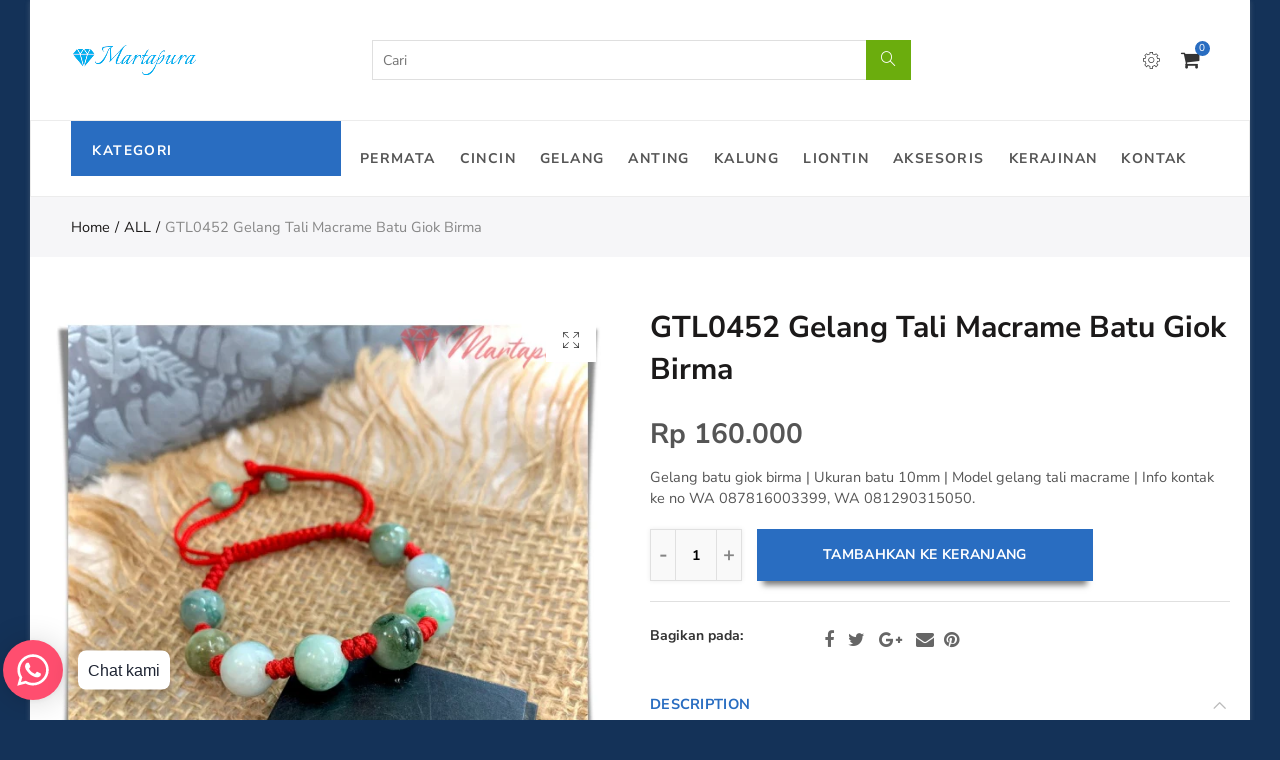

--- FILE ---
content_type: text/html; charset=utf-8
request_url: https://martapura.org/products/gtl0452-gelang-tali-macrame-batu-giok-birma
body_size: 39283
content:
<!doctype html>
<html lang="id" class="no-js">
<head>  
  <meta charset="UTF-8">
  <meta http-equiv="X-UA-Compatible" content="IE=edge,chrome=1">
  <meta name="viewport" content="width=device-width, initial-scale=1.0, maximum-scale=1.0, user-scalable=no"><style type="text/css">/*! Bootstrap Reboot v4.1.1 */*,::after,::before{box-sizing:border-box}html{font-family:sans-serif;line-height:1.15;-webkit-text-size-adjust:100%;-ms-text-size-adjust:100%;-ms-overflow-style:scrollbar;-webkit-tap-highlight-color:transparent}@-ms-viewport{width:device-width}article,aside,figcaption,figure,footer,header,hgroup,main,nav,section{display:block}body{margin:0;font-family:-apple-system,BlinkMacSystemFont,"Segoe UI",Roboto,"Helvetica Neue",Arial,sans-serif,"Apple Color Emoji","Segoe UI Emoji","Segoe UI Symbol";font-size:1rem;font-weight:400;line-height:1.5;color:#212529;text-align:left;background-color:#fff}[tabindex="-1"]:focus{outline:0!important}hr{box-sizing:content-box;height:0;overflow:visible}h1,h2,h3,h4,h5,h6{margin-top:0;margin-bottom:.5rem}p{margin-top:0;margin-bottom:1rem}abbr[data-original-title],abbr[title]{text-decoration:underline;-webkit-text-decoration:underline dotted;text-decoration:underline dotted;cursor:help;border-bottom:0}address{margin-bottom:1rem;font-style:normal;line-height:inherit}dl,ol,ul{margin-top:0;margin-bottom:1rem}ol ol,ol ul,ul ol,ul ul{margin-bottom:0}dt{font-weight:700}dd{margin-bottom:.5rem;margin-left:0}blockquote{margin:0 0 1rem}dfn{font-style:italic}b,strong{font-weight:bolder}small{font-size:80%}sub,sup{position:relative;font-size:75%;line-height:0;vertical-align:baseline}sub{bottom:-.25em}sup{top:-.5em}a{color:#333;text-decoration:none;background-color:transparent;-webkit-text-decoration-skip:objects}a:hover{color:#0056b3;text-decoration:underline}a:not([href]):not([tabindex]){color:inherit;text-decoration:none}a:not([href]):not([tabindex]):focus,a:not([href]):not([tabindex]):hover{color:inherit;text-decoration:none}a:not([href]):not([tabindex]):focus{outline:0}code,kbd,pre,samp{font-family:SFMono-Regular,Menlo,Monaco,Consolas,"Liberation Mono","Courier New",monospace;font-size:1em}pre{margin-top:0;margin-bottom:1rem;overflow:auto;-ms-overflow-style:scrollbar}figure{margin:0 0 1rem}img{vertical-align:middle;border-style:none}svg:not(:root){overflow:hidden}table{border-collapse:collapse}caption{padding-top:.75rem;padding-bottom:.75rem;color:#6c757d;text-align:left;caption-side:bottom}th{text-align:inherit}label{display:inline-block;margin-bottom:.5rem}button{border-radius:0}button:focus{outline:1px dotted;outline:5px auto -webkit-focus-ring-color}button,input,optgroup,select,textarea{margin:0;font-family:inherit;font-size:inherit;line-height:inherit}button,input{overflow:visible}button,select{text-transform:none}[type=reset],[type=submit],button,html [type=button]{-webkit-appearance:button}[type=button]::-moz-focus-inner,[type=reset]::-moz-focus-inner,[type=submit]::-moz-focus-inner,button::-moz-focus-inner{padding:0;border-style:none}input[type=checkbox],input[type=radio]{box-sizing:border-box;padding:0}input[type=date],input[type=datetime-local],input[type=month],input[type=time]{-webkit-appearance:listbox}textarea{overflow:auto;resize:vertical}fieldset{min-width:0;padding:0;margin:0;border:0}legend{display:block;width:100%;max-width:100%;padding:0;margin-bottom:.5rem;font-size:1.5rem;line-height:inherit;color:inherit;white-space:normal}progress{vertical-align:baseline}[type=number]::-webkit-inner-spin-button,[type=number]::-webkit-outer-spin-button{height:auto}[type=search]{outline-offset:-2px;-webkit-appearance:none}[type=search]::-webkit-search-cancel-button,[type=search]::-webkit-search-decoration{-webkit-appearance:none}::-webkit-file-upload-button{font:inherit;-webkit-appearance:button}output{display:inline-block}summary{display:list-item;cursor:pointer}template{display:none}[hidden]{display:none!important}/*! Bootstrap Grid v4.1.1 */@-ms-viewport{width:device-width}html{box-sizing:border-box;-ms-overflow-style:scrollbar}*,::after,::before{box-sizing:inherit}label{display:block;font-size:14px;color:#1b1919;font-weight:400;margin-bottom:5px;vertical-align:middle}input[type=date],input[type=email],input[type=number],input[type=password],input[type=tel],input[type=telephone],input[type=text],input[type=url],select,textarea{width:100%;height:40px;border:1px solid rgba(129,129,129,.25);font-size:14px;line-height:18px;padding:0 10px;transition:border-color .5s;box-shadow:none;border-radius:0}input[type=date],input[type=email],input[type=number],input[type=password],input[type=search],input[type=tel],input[type=telephone],input[type=text],input[type=url],textarea{-webkit-appearance:none;-moz-appearance:none;appearance:none}textarea{height:auto;line-height:1.5;padding:10px 15px}.container{width:100%;padding-right:10px;padding-left:10px;margin-right:auto;margin-left:auto}.nt-full{position:relative;width:100%}button[disabled],html input[disabled]{cursor:default}.nt_search_results .product_item.four,.nt_search_results .product_item.one,.nt_search_results .product_item.three,.nt_search_results .product_item.two{display:none}@media (min-width:768px){.container{max-width:100%}.more_result.five{display:none}.nt_search_results .product_item.four{display:block}}@media (min-width:992px){.container{max-width:970px}.more_result.four{display:none}.nt_search_results .product_item.three{display:block}}@media (min-width:1200px){.container{max-width:1170px}.more_result.three{display:none}.nt_search_results .product_item.two{display:block}}@media (min-width:1230px){.container{max-width:1200px}}@media (min-width:1440px){.col-lg-18{-ms-flex:0 0 12.5%!important;flex:0 0 12.5%!important;max-width:12.5%!important}.more_result.two{display:none}.nt_search_results .product_item.four,.nt_search_results .product_item.one,.nt_search_results .product_item.three,.nt_search_results .product_item.two{display:block}}.no-js .js{display:none}.nt_slideshow .nt-carousel{visibility:visible;opacity:1}.container-fluid{width:100%;padding-right:10px;padding-left:10px;margin-right:auto;margin-left:auto}.row{display:-ms-flexbox;display:flex;-ms-flex-wrap:wrap;flex-wrap:wrap;margin-right:-10px;margin-left:-10px}.no-gutters{margin-right:0;margin-left:0}.no-gutters>.col,.no-gutters>[class*=col-]{padding-right:0;padding-left:0}.col,.col-1,.col-10,.col-11,.col-12,.col-2,.col-3,.col-4,.col-5,.col-6,.col-7,.col-8,.col-9,.col-auto,.col-lg,.col-lg-1,.col-lg-10,.col-lg-11,.col-lg-12,.col-lg-2,.col-lg-3,.col-lg-4,.col-lg-5,.col-lg-6,.col-lg-7,.col-lg-8,.col-lg-9,.col-lg-auto,.col-md,.col-md-1,.col-md-10,.col-md-11,.col-md-12,.col-md-2,.col-md-3,.col-md-4,.col-md-5,.col-md-6,.col-md-7,.col-md-8,.col-md-9,.col-md-auto,.col-sm,.col-sm-1,.col-sm-10,.col-sm-11,.col-sm-12,.col-sm-2,.col-sm-3,.col-sm-4,.col-sm-5,.col-sm-6,.col-sm-7,.col-sm-8,.col-sm-9,.col-sm-auto,.col-xl,.col-xl-1,.col-xl-10,.col-xl-11,.col-xl-12,.col-xl-2,.col-xl-3,.col-xl-4,.col-xl-5,.col-xl-6,.col-xl-7,.col-xl-8,.col-xl-9,.col-xl-auto{position:relative;width:100%;min-height:1px;padding-right:10px;padding-left:10px}.col{-ms-flex-preferred-size:0;flex-basis:0;-ms-flex-positive:1;flex-grow:1;max-width:100%}.col-auto{-ms-flex:0 0 auto;flex:0 0 auto;width:auto;max-width:none}.col-1{-ms-flex:0 0 8.333333%;flex:0 0 8.333333%;max-width:8.333333%}.col-2{-ms-flex:0 0 16.666667%;flex:0 0 16.666667%;max-width:16.666667%}.col-3{-ms-flex:0 0 25%;flex:0 0 25%;max-width:25%}.col-4{-ms-flex:0 0 33.333333%;flex:0 0 33.333333%;max-width:33.333333%}.col-5{-ms-flex:0 0 41.666667%;flex:0 0 41.666667%;max-width:41.666667%}.col-6{-ms-flex:0 0 50%;flex:0 0 50%;max-width:50%}.col-7{-ms-flex:0 0 58.333333%;flex:0 0 58.333333%;max-width:58.333333%}.col-8{-ms-flex:0 0 66.666667%;flex:0 0 66.666667%;max-width:66.666667%}.col-9{-ms-flex:0 0 75%;flex:0 0 75%;max-width:75%}.col-10{-ms-flex:0 0 83.333333%;flex:0 0 83.333333%;max-width:83.333333%}.col-11{-ms-flex:0 0 91.666667%;flex:0 0 91.666667%;max-width:91.666667%}.col-12{-ms-flex:0 0 100%;flex:0 0 100%;max-width:100%}.order-first{-ms-flex-order:-1;order:-1}.order-last{-ms-flex-order:13;order:13}.order-0{-ms-flex-order:0;order:0}.order-1{-ms-flex-order:1;order:1}.order-2{-ms-flex-order:2;order:2}.order-3{-ms-flex-order:3;order:3}.order-4{-ms-flex-order:4;order:4}.order-5{-ms-flex-order:5;order:5}.order-6{-ms-flex-order:6;order:6}.order-7{-ms-flex-order:7;order:7}.order-8{-ms-flex-order:8;order:8}.order-9{-ms-flex-order:9;order:9}.order-10{-ms-flex-order:10;order:10}.order-11{-ms-flex-order:11;order:11}.order-12{-ms-flex-order:12;order:12}.offset-1{margin-left:8.333333%}.offset-2{margin-left:16.666667%}.offset-3{margin-left:25%}.offset-4{margin-left:33.333333%}.offset-5{margin-left:41.666667%}.offset-6{margin-left:50%}.offset-7{margin-left:58.333333%}.offset-8{margin-left:66.666667%}.offset-9{margin-left:75%}.offset-10{margin-left:83.333333%}.offset-11{margin-left:91.666667%}@media (min-width:576px){.col-sm{-ms-flex-preferred-size:0;flex-basis:0;-ms-flex-positive:1;flex-grow:1;max-width:100%}.col-sm-auto{-ms-flex:0 0 auto;flex:0 0 auto;width:auto;max-width:none}.col-sm-1{-ms-flex:0 0 8.333333%;flex:0 0 8.333333%;max-width:8.333333%}.col-sm-2{-ms-flex:0 0 16.666667%;flex:0 0 16.666667%;max-width:16.666667%}.col-sm-3{-ms-flex:0 0 25%;flex:0 0 25%;max-width:25%}.col-sm-4{-ms-flex:0 0 33.333333%;flex:0 0 33.333333%;max-width:33.333333%}.col-sm-5{-ms-flex:0 0 41.666667%;flex:0 0 41.666667%;max-width:41.666667%}.col-sm-6{-ms-flex:0 0 50%;flex:0 0 50%;max-width:50%}.col-sm-7{-ms-flex:0 0 58.333333%;flex:0 0 58.333333%;max-width:58.333333%}.col-sm-8{-ms-flex:0 0 66.666667%;flex:0 0 66.666667%;max-width:66.666667%}.col-sm-9{-ms-flex:0 0 75%;flex:0 0 75%;max-width:75%}.col-sm-10{-ms-flex:0 0 83.333333%;flex:0 0 83.333333%;max-width:83.333333%}.col-sm-11{-ms-flex:0 0 91.666667%;flex:0 0 91.666667%;max-width:91.666667%}.col-sm-12{-ms-flex:0 0 100%;flex:0 0 100%;max-width:100%}.order-sm-first{-ms-flex-order:-1;order:-1}.order-sm-last{-ms-flex-order:13;order:13}.order-sm-0{-ms-flex-order:0;order:0}.order-sm-1{-ms-flex-order:1;order:1}.order-sm-2{-ms-flex-order:2;order:2}.order-sm-3{-ms-flex-order:3;order:3}.order-sm-4{-ms-flex-order:4;order:4}.order-sm-5{-ms-flex-order:5;order:5}.order-sm-6{-ms-flex-order:6;order:6}.order-sm-7{-ms-flex-order:7;order:7}.order-sm-8{-ms-flex-order:8;order:8}.order-sm-9{-ms-flex-order:9;order:9}.order-sm-10{-ms-flex-order:10;order:10}.order-sm-11{-ms-flex-order:11;order:11}.order-sm-12{-ms-flex-order:12;order:12}.offset-sm-0{margin-left:0}.offset-sm-1{margin-left:8.333333%}.offset-sm-2{margin-left:16.666667%}.offset-sm-3{margin-left:25%}.offset-sm-4{margin-left:33.333333%}.offset-sm-5{margin-left:41.666667%}.offset-sm-6{margin-left:50%}.offset-sm-7{margin-left:58.333333%}.offset-sm-8{margin-left:66.666667%}.offset-sm-9{margin-left:75%}.offset-sm-10{margin-left:83.333333%}.offset-sm-11{margin-left:91.666667%}}@media (min-width:768px){.col-md{-ms-flex-preferred-size:0;flex-basis:0;-ms-flex-positive:1;flex-grow:1;max-width:100%}.col-md-auto{-ms-flex:0 0 auto;flex:0 0 auto;width:auto;max-width:none}.col-md-1{-ms-flex:0 0 8.333333%;flex:0 0 8.333333%;max-width:8.333333%}.col-md-2{-ms-flex:0 0 16.666667%;flex:0 0 16.666667%;max-width:16.666667%}.col-md-3{-ms-flex:0 0 25%;flex:0 0 25%;max-width:25%}.col-md-4{-ms-flex:0 0 33.333333%;flex:0 0 33.333333%;max-width:33.333333%}.col-md-5{-ms-flex:0 0 41.666667%;flex:0 0 41.666667%;max-width:41.666667%}.col-md-6{-ms-flex:0 0 50%;flex:0 0 50%;max-width:50%}.col-md-7{-ms-flex:0 0 58.333333%;flex:0 0 58.333333%;max-width:58.333333%}.col-md-8{-ms-flex:0 0 66.666667%;flex:0 0 66.666667%;max-width:66.666667%}.col-md-9{-ms-flex:0 0 75%;flex:0 0 75%;max-width:75%}.col-md-10{-ms-flex:0 0 83.333333%;flex:0 0 83.333333%;max-width:83.333333%}.col-md-11{-ms-flex:0 0 91.666667%;flex:0 0 91.666667%;max-width:91.666667%}.col-md-12{-ms-flex:0 0 100%;flex:0 0 100%;max-width:100%}.col-md-15{-ms-flex:0 0 20%;flex:0 0 20%;max-width:20%}.order-md-first{-ms-flex-order:-1;order:-1}.order-md-last{-ms-flex-order:13;order:13}.order-md-0{-ms-flex-order:0;order:0}.order-md-1{-ms-flex-order:1;order:1}.order-md-2{-ms-flex-order:2;order:2}.order-md-3{-ms-flex-order:3;order:3}.order-md-4{-ms-flex-order:4;order:4}.order-md-5{-ms-flex-order:5;order:5}.order-md-6{-ms-flex-order:6;order:6}.order-md-7{-ms-flex-order:7;order:7}.order-md-8{-ms-flex-order:8;order:8}.order-md-9{-ms-flex-order:9;order:9}.order-md-10{-ms-flex-order:10;order:10}.order-md-11{-ms-flex-order:11;order:11}.order-md-12{-ms-flex-order:12;order:12}.offset-md-0{margin-left:0}.offset-md-1{margin-left:8.333333%}.offset-md-2{margin-left:16.666667%}.offset-md-3{margin-left:25%}.offset-md-4{margin-left:33.333333%}.offset-md-5{margin-left:41.666667%}.offset-md-6{margin-left:50%}.offset-md-7{margin-left:58.333333%}.offset-md-8{margin-left:66.666667%}.offset-md-9{margin-left:75%}.offset-md-10{margin-left:83.333333%}.offset-md-11{margin-left:91.666667%}}@media (min-width:992px){.col-lg{-ms-flex-preferred-size:0;flex-basis:0;-ms-flex-positive:1;flex-grow:1;max-width:100%}.col-lg-auto{-ms-flex:0 0 auto;flex:0 0 auto;width:auto;max-width:none}.col-lg-1{-ms-flex:0 0 8.333333%;flex:0 0 8.333333%;max-width:8.333333%}.col-lg-2{-ms-flex:0 0 16.666667%;flex:0 0 16.666667%;max-width:16.666667%}.col-lg-3{-ms-flex:0 0 25%;flex:0 0 25%;max-width:25%}.col-lg-4{-ms-flex:0 0 33.333333%;flex:0 0 33.333333%;max-width:33.333333%}.col-lg-5{-ms-flex:0 0 41.666667%;flex:0 0 41.666667%;max-width:41.666667%}.col-lg-6{-ms-flex:0 0 50%;flex:0 0 50%;max-width:50%}.col-lg-7{-ms-flex:0 0 58.333333%;flex:0 0 58.333333%;max-width:58.333333%}.col-lg-8{-ms-flex:0 0 66.666667%;flex:0 0 66.666667%;max-width:66.666667%}.col-lg-9{-ms-flex:0 0 75%;flex:0 0 75%;max-width:75%}.col-lg-10{-ms-flex:0 0 83.333333%;flex:0 0 83.333333%;max-width:83.333333%}.col-lg-11{-ms-flex:0 0 91.666667%;flex:0 0 91.666667%;max-width:91.666667%}.col-lg-12{-ms-flex:0 0 100%;flex:0 0 100%;max-width:100%}.col-lg-15{-ms-flex:0 0 20%;flex:0 0 20%;max-width:20%}.order-lg-first{-ms-flex-order:-1;order:-1}.order-lg-last{-ms-flex-order:13;order:13}.order-lg-0{-ms-flex-order:0;order:0}.order-lg-1{-ms-flex-order:1;order:1}.order-lg-2{-ms-flex-order:2;order:2}.order-lg-3{-ms-flex-order:3;order:3}.order-lg-4{-ms-flex-order:4;order:4}.order-lg-5{-ms-flex-order:5;order:5}.order-lg-6{-ms-flex-order:6;order:6}.order-lg-7{-ms-flex-order:7;order:7}.order-lg-8{-ms-flex-order:8;order:8}.order-lg-9{-ms-flex-order:9;order:9}.order-lg-10{-ms-flex-order:10;order:10}.order-lg-11{-ms-flex-order:11;order:11}.order-lg-12{-ms-flex-order:12;order:12}.offset-lg-0{margin-left:0}.offset-lg-1{margin-left:8.333333%}.offset-lg-2{margin-left:16.666667%}.offset-lg-3{margin-left:25%}.offset-lg-4{margin-left:33.333333%}.offset-lg-5{margin-left:41.666667%}.offset-lg-6{margin-left:50%}.offset-lg-7{margin-left:58.333333%}.offset-lg-8{margin-left:66.666667%}.offset-lg-9{margin-left:75%}.offset-lg-10{margin-left:83.333333%}.offset-lg-11{margin-left:91.666667%}}@media (min-width:1200px){.col-xl{-ms-flex-preferred-size:0;flex-basis:0;-ms-flex-positive:1;flex-grow:1;max-width:100%}.col-xl-auto{-ms-flex:0 0 auto;flex:0 0 auto;width:auto;max-width:none}.col-xl-1{-ms-flex:0 0 8.333333%;flex:0 0 8.333333%;max-width:8.333333%}.col-xl-2{-ms-flex:0 0 16.666667%;flex:0 0 16.666667%;max-width:16.666667%}.col-xl-3{-ms-flex:0 0 25%;flex:0 0 25%;max-width:25%}.col-xl-4{-ms-flex:0 0 33.333333%;flex:0 0 33.333333%;max-width:33.333333%}.col-xl-5{-ms-flex:0 0 41.666667%;flex:0 0 41.666667%;max-width:41.666667%}.col-xl-6{-ms-flex:0 0 50%;flex:0 0 50%;max-width:50%}.col-xl-7{-ms-flex:0 0 58.333333%;flex:0 0 58.333333%;max-width:58.333333%}.col-xl-8{-ms-flex:0 0 66.666667%;flex:0 0 66.666667%;max-width:66.666667%}.col-xl-9{-ms-flex:0 0 75%;flex:0 0 75%;max-width:75%}.col-xl-10{-ms-flex:0 0 83.333333%;flex:0 0 83.333333%;max-width:83.333333%}.col-xl-11{-ms-flex:0 0 91.666667%;flex:0 0 91.666667%;max-width:91.666667%}.col-xl-12{-ms-flex:0 0 100%;flex:0 0 100%;max-width:100%}.order-xl-first{-ms-flex-order:-1;order:-1}.order-xl-last{-ms-flex-order:13;order:13}.order-xl-0{-ms-flex-order:0;order:0}.order-xl-1{-ms-flex-order:1;order:1}.order-xl-2{-ms-flex-order:2;order:2}.order-xl-3{-ms-flex-order:3;order:3}.order-xl-4{-ms-flex-order:4;order:4}.order-xl-5{-ms-flex-order:5;order:5}.order-xl-6{-ms-flex-order:6;order:6}.order-xl-7{-ms-flex-order:7;order:7}.order-xl-8{-ms-flex-order:8;order:8}.order-xl-9{-ms-flex-order:9;order:9}.order-xl-10{-ms-flex-order:10;order:10}.order-xl-11{-ms-flex-order:11;order:11}.order-xl-12{-ms-flex-order:12;order:12}.offset-xl-0{margin-left:0}.offset-xl-1{margin-left:8.333333%}.offset-xl-2{margin-left:16.666667%}.offset-xl-3{margin-left:25%}.offset-xl-4{margin-left:33.333333%}.offset-xl-5{margin-left:41.666667%}.offset-xl-6{margin-left:50%}.offset-xl-7{margin-left:58.333333%}.offset-xl-8{margin-left:66.666667%}.offset-xl-9{margin-left:75%}.offset-xl-10{margin-left:83.333333%}.offset-xl-11{margin-left:91.666667%}}/* Slider */.slick-slider{position:relative;display:block;box-sizing:border-box;-webkit-user-select:none;-moz-user-select:none;-ms-user-select:none;user-select:none;-webkit-touch-callout:none;-khtml-user-select:none;-ms-touch-action:pan-y;touch-action:pan-y;-webkit-tap-highlight-color:transparent}.slick-list{position:relative;display:block;overflow:hidden;margin:0;padding:0}.slick-list:focus{outline:0}.slick-list.dragging{cursor:pointer;cursor:hand}.slick-slider .slick-list,.slick-slider .slick-track{-webkit-transform:translate3d(0,0,0);-moz-transform:translate3d(0,0,0);-ms-transform:translate3d(0,0,0);-o-transform:translate3d(0,0,0);transform:translate3d(0,0,0)}.slick-track{position:relative;top:0;left:0;display:block}.slick-track:after,.slick-track:before{display:table;content:''}.slick-track:after{clear:both}.slick-loading .slick-track{visibility:hidden}.slick-slide{display:none;float:left;height:100%;min-height:1px;outline:0}body.rtl .slick-slide{float:right}.slick-slide.slick-loading img{display:none}.slick-slide.dragging img{pointer-events:none}.slick-initialized .slick-slide{display:block}.slick-loading .slick-slide{visibility:hidden}.slick-vertical .slick-slide{display:block;height:auto;border:1px solid transparent}.slick-arrow.slick-hidden{display:none}.slick-next,.slick-prev{position:absolute;top:50%;color:#000;display:inline-block;text-align:center;cursor:pointer;zoom:1;opacity:0;margin:0;font-size:0;border:0;background:0 0;z-index:2;filter:Alpha(Opacity=0);transform:translateY(-50%);-o-transform:translateY(-50%);-webkit-transform:translateY(-50%);-moz-transform:translateY(-50%);-sand-transform:translateY(-50%);-ms-transform:translateY(-50%);-o-transition:all .25s ease;-moz-transition:all .25s ease;-webkit-transition:all .25s ease;transition:all .25s ease}.slick-prev{left:-20px}.slick-next{right:-20px}.slick-slider:hover .slick-prev{left:-47px}.slick-slider:hover .slick-next{right:-47px}.slick-slider>.slick-arrow.slick-disabled,.slick-slider>.slick-arrow.slick-disabled:before{color:rgba(0,0,0,.3);cursor:default}.slick-slider>.slick-arrow:before{display:block;content:"\e605";font-family:simple-line-icons;width:55px;font-size:36px;height:55px;line-height:55px}.slick-slider>.slick-arrow.slick-next:before{content:"\e606"}.slick-slider:hover .slick-arrow{opacity:1}.cd-quick-view .slick-slider:hover .slick-arrow,.popup-quick-view .slick-slider:hover .slick-arrow{right:0}.cd-quick-view .slick-slider:hover .slick-prev,.popup-quick-view .slick-slider:hover .slick-prev{left:0}.slick-slider .slick-arrow:hover:not(.slick-disabled){color:rgba(0,0,0,.6)}.slick-slider .slick-arrow:focus{outline:0}.slick-dotted.slick-slider{margin-bottom:30px}.slick-dots{position:absolute;bottom:15px;display:block;width:100%;padding:0;margin:0;list-style:none;text-align:center;z-index:999}.products.jas-carousel ul.slick-dots{position:static}.slick-dots li{position:relative;display:inline-block;width:10px;height:10px;margin:0 5px;padding:0;cursor:pointer}.slick-dots li button{font-size:0;line-height:0;display:block;width:10px;height:10px;padding:5px;cursor:pointer;color:transparent;border:0;outline:0;background:0 0!important}.slick-dots li button:focus,.slick-dots li button:hover{outline:0}.slick-dots li button:focus:before,.slick-dots li button:hover:before{opacity:1}.slick-dots li button:before{font-size:0;position:absolute;top:0;left:0;width:10px;height:10px;content:'';text-align:center;opacity:.25;background-color:#000;border-radius: 50%;-webkit-font-smoothing:antialiased;-moz-osx-font-smoothing:grayscale}.slick-dots li.slick-active button:before{opacity:.75;color:#000}.slick-loading .slick-list {background: #fff url('//martapura.org/cdn/shop/t/10/assets/ajax-loader.gif?v=41356863302472015721580023358') center center no-repeat;}img.lazyload,img.lazyloading,.main-img img,.back-img img {width: 100%}.color-scheme-light .nasa-opening-time li {border-bottom: 1px solid rgba(255,255,255,.1);}.p-nav img.lazyload,.p-nav img.lazyloading{opacity: 0}.nt-wrap-lazy:before {content: "";display: block;width: 100%;height: 100%;left: 0;top: 0;background-color: #f5f5f5;position: absolute;opacity: 1;visibility: visible;-webkit-transition: opacity .25s ease,visibility .25s ease;transition: opacity .25s ease,visibility .25s ease;}.lazyloaded + .nt-wrap-lazy, .lazyloaded >.nt-wrap-lazy{display: none;}.lazyloaded + .nt-wrap-lazy:after, .lazyloaded >.nt-wrap-lazy:after, .lazyloaded + .nt-wrap-lazy:before, .lazyloaded >.nt-wrap-lazy:before {opacity: 0;visibility: hidden;}.equal-nt [class*="lazyload"]:before {content: '';display: block;height: 0;width: 100%; /*padding-top: 127.7777778%; */}.equal-nt.ratio8_5 [class*="lazyload"]:before{padding-top: 62.5%;}.equal-nt.ratio3_2 [class*="lazyload"]:before{padding-top: 66.66%;}.equal-nt.ratio2_1 [class*="lazyload"]:before{padding-top: 50%;}.equal-nt.ratio1_2 [class*="lazyload"]:before{padding-top: 200%;}.equal-nt.ratio4_3 [class*="lazyload"]:before{padding-top: 75%;}.equal-nt.ratio16_9 [class*="lazyload"]:before{padding-top: 56.25%;}.equal-nt.ratio1_1 [class*="lazyload"]:before{padding-top: 100%;}.equal-nt.ratio_nt [class*="lazyload"]:before{padding-top: 127.7777778%;}.equal-nt.ratio2_3 [class*="lazyload"]:before {padding-top: 150%;}.nt_bg_lz.lazyload,.nt_bg_lz.lazyloading {background-color: #f5f5f5;background-image: none !important;}.equal-nt [class*="lazyload"] {display: block;width: 100%;height: 100%;position: relative;background-repeat: no-repeat;background-size: cover;}.equal-nt.nt_contain [class*="lazyload"] {background-size: contain}.equal-nt .back-img[class*="lazyload"] { position: absolute}.equal-nt.position_1 [class*="lazyload"]{background-position: left top}.equal-nt.position_2 [class*="lazyload"]{background-position: left center}.equal-nt.position_3 [class*="lazyload"]{background-position: left bottom}.equal-nt.position_4 [class*="lazyload"]{background-position: right top}.equal-nt.position_5 [class*="lazyload"]{background-position: right center}.equal-nt.position_6 [class*="lazyload"]{background-position: right bottom}.equal-nt.position_7 [class*="lazyload"]{background-position: center top}.equal-nt.position_8 [class*="lazyload"]{background-position: center center}.equal-nt.position_9 [class*="lazyload"]{background-position: center bottom}.price del {font-size: 13px;font-weight: normal;color: #555 }.price ins {text-decoration: none;background-color: transparent;padding: 0;opacity: 1;color: #f76b6a;}.nasa-row {margin-left: -.68966em;margin-right: -.68966em;}.nasa-row:before, .nasa-row:after {content: " ";display: table;}.nasa-row:after {clear: both;}.nasa-col {padding-left: .68966em;padding-right: .68966em;}.nt-banner-image {background-size: cover;background-repeat: no-repeat;background-position: 50% 50%;} .nasa-full-to-left .nt-banner-image,.nasa-full-to-right .nt-banner-image{margin-bottom: 10px;}.pin__type .open-qv-mpf,.nt-grid-item .open-qv-mpf {display: none}.product-images-slider_on {margin-bottom: 0 !important}.nt_slick_op {visibility: hidden;opacity: 0;}.nt_slick_op.slick-initialized {visibility: visible;opacity: 1;}.nt-full .slick-slider .slick-prev {left: 20px}.nt-full .slick-slider .slick-next {right: 20px}.nt-full .slick-slider:hover .slick-prev {left: 0}.nt-full .slick-slider:hover .slick-next {right: 0}.burger-icon {display: block;height: 1px;width: 30px;margin-bottom: 8px;background-color: #000;background-color: currentColor;transition: all 0.25s ease-out;}.burger-icon--mid {width: 18px}.burger-icon--bottom {margin-bottom: 0 !important}@font-face {font-family: "icons";src: url('//martapura.org/cdn/shop/t/10/assets/icons.eot?v=163758654868947677581580023368');src: url('//martapura.org/cdn/shop/t/10/assets/icons.eot?v=163758654868947677581580023368#iefix') format("embedded-opentype"),url('//martapura.org/cdn/shop/t/10/assets/icons.woff?v=40388578414565558281580023370') format("woff"),url('//martapura.org/cdn/shop/t/10/assets/icons.ttf?v=7314568078299467091580023370') format("truetype"),url('//martapura.org/cdn/shop/t/10/assets/icons.svg?v=18544992770120008361580023369#timber-icons') format("svg");font-weight: normal;font-style: normal;}.icon-fallback-text .icon {display: none;}.payment-icons .icon-fallback-text .icon {display: inline-block;}.payment-icons .icon-fallback-text .fallback-text {clip: rect(0 0 0 0);overflow: hidden;position: absolute;height: 1px;width: 1px;}.payment-icons .icon:before {display: none;}.payment-icons .icon:before {display: inline;font-family: "icons";text-decoration: none;speak: none;font-style: normal;font-weight: normal;font-variant: normal;text-transform: none;line-height: 1;-webkit-font-smoothing: antialiased;-moz-osx-font-smoothing: grayscale;}.payment-icons .icon-amazon_payments:before {content: "\e908";}.payment-icons .icon-american_express:before {content: "\41";}.payment-icons .icon-apple_pay:before {content: "\e907";}.payment-icons .icon-arrow-down:before {content: "\34";}.payment-icons .icon-bitcoin:before {content: "\42";}.payment-icons .icon-cart:before {content: "\5b";}.payment-icons .icon-cirrus:before {content: "\43";}.payment-icons .icon-dankort:before {content: "\64";}.payment-icons .icon-diners_club:before {content: "\63";}.payment-icons .icon-discover:before {content: "\44";}.payment-icons .icon-dogecoin:before {content: "\e900";}.payment-icons .icon-dwolla:before {content: "\e901";}.payment-icons .icon-facebook:before {content: "\66";}.payment-icons .icon-fancy:before {content: "\46";}.payment-icons .icon-forbrugsforeningen:before {content: "\e902";}.payment-icons .icon-google_pay:before {content: "\e90c";}.payment-icons .icon-google_plus:before {content: "\e905";}.payment-icons .icon-grid-view:before {content: "\e603";}.payment-icons .icon-hamburger:before {content: "\e600";}.payment-icons .icon-instagram:before {content: "\e903";}.payment-icons .icon-interac:before {content: "\49";}.payment-icons .icon-jcb:before {content: "\4a";}.payment-icons .icon-klarna:before {content: "\e90a";}.payment-icons .icon-list-view:before {content: "\e604";}.payment-icons .icon-litecoin:before {content: "\e904";}.payment-icons .icon-maestro:before {content: "\6d";}.payment-icons .icon-master:before {content: "\4d";}.payment-icons .icon-minus:before {content: "\e602";}.payment-icons .icon-paypal:before {content: "\50";}.payment-icons .icon-pin:before {content: "\e909";}.payment-icons .icon-pinterest:before {content: "\70";}.payment-icons .icon-plus:before {content: "\e605";}.payment-icons .icon-rss:before {content: "\72";}.payment-icons .icon-search:before {content: "\73";}.payment-icons .icon-shopify_pay:before {content: "\e90b";}.payment-icons .icon-snapchat:before {content: "\e906";}.payment-icons .icon-tumblr:before {content: "\74";}.payment-icons .icon-twitter:before {content: "\54";}.payment-icons .icon-vimeo:before {content: "\76";}.payment-icons .icon-visa:before {content: "\56";}.payment-icons .icon-x:before {content: "\78";}.payment-icons .icon-youtube:before {content: "\79";}.payment-icons {-webkit-user-select: none;-moz-user-select: none;-ms-user-select: none;-o-user-select: none;user-select: none;cursor: default;}.payment-icons li {margin: 0 7.5px !important;color: #59756f;cursor: default;}.payment-icons .icon {font-size: 30px;line-height: 30px;}.payment-icons .icon-shopify_pay {font-size: 25px;line-height: 25px;}.payment-icons .fallback-text {text-transform: capitalize;}.payment-icon.svg{display: inline-block;margin: 0 !important;line-height: 1;}.payment-icon.svg .icon {width: 38px;height: 24px;}.sp-col-switch .one,.pswp__share-tooltip a.pswp__share--download {display: none}.wrapper-contetn_full .container {/* width: 95%; */max-width: 100%;padding-left: 20px;padding-right: 20px;}.wrapper-boxed .global-wrapper {max-width: 1220px;overflow: hidden;margin: 0 auto;box-shadow: 0 1px 5px rgba(190,190,190,.26);}.wrapper-boxed .header-banner {max-width: 1200px;margin: 0 auto;}.wrapper-boxed .site_header.live_stuck {left: auto;right: auto; max-width: 1220px;}.wrapper-boxed #nt_backtop {bottom: 40px;right: 20px;}.wrapper-boxed.sticky-footer-on .footer-container {right: auto;left: auto;max-width: 1220px;width: 100%;}@media (min-width: 1620px) {.wrapper-wide .container {max-width: 1600px;/* width: 95%; */}}.wrapper-contetn_full .nt-pagination,.wrapper-wide .nt-pagination {max-width: 100%;}.announcement_bar {background-color: #446084;min-height: 35px;display: table;vertical-align: middle;line-height: 1.5;opacity: 1;-webkit-transform: translate3d(0, 0, 0);transform: translate3d(0, 0, 0); -webkit-transition: all 0.2s;-moz-transition: all 0.2s;-o-transition: all 0.2s;transition: all 0.2s;}.hidden_an_bar .announcement_bar { opacity: 0; min-height: 0;-webkit-transform: translate3d(0, -100%, 0);transform: translate3d(0, -100%, 0);}.announcement_bar>a { padding: 5px 0;display: table-cell;vertical-align: middle;}.color-scheme-dark .close_an_bar svg path {fill: #333}.ellesi-gmap.nt-gmap {height: 100%;min-height: 500px;}.with_featured_img .wrap_cat {position: relative}/* nanoScroller */.nt-scroll { /*position: absolute;top: 0;right: 0;bottom: 0;left: 0;overflow: hidden; */-webkit-box-flex: 1;-ms-flex: 1 1 auto;flex: 1 1 auto;width: 100%;height: 100%;position: relative;overflow: hidden;}.nt-scroll .nt-scroll-content {padding-right: 0;position: absolute;top: 0;right: 0;bottom: 0;left: 0;overflow: scroll;overflow-x: hidden;-webkit-overflow-scrolling: touch;}.nt-scroll .nt-scroll-content:focus {outline: none;}.nt-scroll .nt-scroll-content::-webkit-scrollbar,.footer__collapsed .footer_contact_logo .widget-title{display: none;}.nt-scroll-pane {width: 2px;background: rgba(0, 0, 0, 0.05);position: absolute;top: 0;right: 0;bottom: 0;visibility : hidden\9; opacity: .01;-webkit-transition: .2s;-moz-transition : .2s;-o-transition : .2s;transition: .2s;-moz-border-radius: 5px;-webkit-border-radius : 5px;border-radius : 5px;}.nt-scroll-pane > .nt-scroll-slider {background: rgba(0, 0, 0, 0.7);position: relative;margin: 0 0px;}.has-scrollbar > .nt-scroll-content::-webkit-scrollbar {display: block;}.nt-scroll:hover > .nt-scroll-pane, .nt-scroll-quick:hover > .nt-scroll-pane, .nt-sidebar-scroll:hover > .nt-scroll-pane, .nt-scroll-pane.active, .nt-scroll-pane.flashed { visibility : visible\9;opacity: 0.99;}.nt_ajaxFilter .widget .nt-scroll,.nt_sidebarfilter .widget .nt-scroll{max-height: 200px;position: relative;}.mask-overlay {position: fixed;top: 0;left: 0;width: 100%;height: 100%;z-index: 999;opacity: 0;visibility: hidden;background-color: rgba(0,0,0,.7);-webkit-transition: opacity .25s ease,visibility 0s ease .25s;transition: opacity .25s ease,visibility 0s ease .25s;}.global-wrapper {overflow: hidden}.cart-opened .mask-overlay,.login-opened .mask-overlay, .menu-opened .mask-overlay,.filter_opened .mask-overlay,.default_opened .mask-overlay,.open_quickview .mask-overlay {opacity: 1;visibility: visible;-webkit-transition: opacity .25s ease,visibility 0s ease;transition: opacity .25s ease,visibility 0s ease;}.metro + .products-footer {margin-top: 30px}.nt-newsletter-popup.nt_non_img {max-width: 650px}.nt-newsletter-popup .signup-newsletter-form input[type='submit'] { min-width: 165px}.nt_popup_bg {background-repeat: no-repeat;background-position: center;background-size: cover;}.nt-popup-wrap {height: 100%;padding: 40px 20px 75px}.nt_new_checkzone.pa {bottom: 40px;left: 20px}#hideforever_ypop {display: inline;margin: -2px 5px 0 0;text-align: center;vertical-align: middle;}.banner_cookies {bottom: 0;left: 0;right: 0;color: #fff;z-index: 999999;padding: 15px 30px;background-color: rgba(0,0,0,.9);}.banner_cookies.animated {-webkit-animation-duration: .5s; animation-duration: .5s;}.banner_cookies.animated.rollIn,.banner_cookies.animated.swing,.banner_cookies.animated.shake,.banner_cookies.animated.wobble,.banner_cookies.animated.jello {-webkit-animation-duration: .85s; animation-duration: .85s;}.banner_cookies p>a {color: #fff;text-decoration: underline}.banner_cookies p>a:hover,.banner_cookies p>a:focus{opacity: .7}.banner_cookies_btn.btn_primary {width: auto;line-height: 44px;padding: 0 25px;border-radius: 3px;}.container_page h1, .container_page h2, .container_page h3, .container_page h4, .container_page h5, .container_page h6 {font-weight: bold}.countdown-time-simple {left: 10px;right: 10px;bottom: 10px;color: #fff;padding: 5px 0;opacity: 0;visibility: hidden;z-index: 6;-webkit-transition: opacity .3s ease-in-out;-moz-transition: opacity .3s ease-in-out;-o-transition: opacity .3s ease-in-out;transition: opacity .3s ease-in-out;}.countdown-time-simple:before {content: '';position: absolute;left: 0;width: 100%;top: 0;height: 100%;background-color: #f76b6a;opacity: 0.85;}.nt_slideshow_banner .countdown-time-simple.pa {position: relative;right: 0;left: 0;width: 70%;margin: 0 auto;}.nt_slideshow_banner .countdown-time-simple.pa h5 {margin: 0;font-size: 13px;line-height: inherit;letter-spacing: 0;}.nt_slideshow_banner .countdown-time-simple.default h5 {color: #fff}.countdown-time-simple.show { opacity: 1;visibility: visible}.countdown-time-simple.dark,.countdown-time-simple.dark .cw{font-weight: 700;color: #000}.countdown-time-simple.dark:before{background-color: #fff; border: 1px dashed #000}.countdown-time-simple.light,.countdown-time-simple.light .cw{font-weight: 700;color: #f76b6a}.countdown-time-simple.light:before{background-color: #fff;border: 1px dashed #f76b6a;}.countdown-time-simple.light_2,.countdown-time-simple.light_2 .cw{font-weight: 700;color: #95bf47}.countdown-time-simple.light_2:before{background-color: #fff;border: 1px dashed #95bf47;}button, html input[type="button"], input[type="reset"], input[type="submit"] {-webkit-appearance: button;cursor: pointer;}.p-nav.nt-carousel.left:not(.right),.p-nav.nt-group-carousel.left:not(.right){margin-right: -10px;}.p-nav.nt-carousel.right,.p-nav.nt-group-carousel.right{margin-left: -10px;}.template-product .p-nav.left .slick-slide { margin-bottom: 10px;padding: 1px}.template-product .p-nav.left .slick-slide:last-child { margin-bottom: 0}.selector-wrapper,.variations .swatches-select>.nt_unavailable,.variations.variant_simple .input-dropdown-inner .dropdown-list li.nt_soldout:before {display: none !important;}.variations .swatch:not(.style_color) .swatches-select>.nt_soldout:before{content: " ";position: absolute;top: 50%;right: 2px;margin-top: -1px;width: 95%; -webkit-width: calc(100% - 4px);-moz-width: calc(100% - 4px);width: calc(100% - 4px);height: 1px;display: inline-block;background-color: #777777;-webkit-transition: background-color .2s ease-in-out,transform .2s ease-in-out,width .2s ease-in-out;-moz-transition: background-color .2s ease-in-out,transform .2s ease-in-out,width .2s ease-in-out;-o-transition: background-color .2s ease-in-out,transform .2s ease-in-out,width .2s ease-in-out;transition: background-color .2s ease-in-out,transform .2s ease-in-out,width .2s ease-in-out;}.variations .swatch:not(.style_color) .swatches-select>.nt_soldout:hover:before,.variations .swatch:not(.style_color) .swatches-select>.is-selected.nt_soldout:before {background-color: #fff;}.variations .swatch.style_color .swatches-select>.nt_soldout.is-selected,.variations .swatch.style_color .swatches-select>.nt_soldout>span:before {background-image: url(//martapura.org/cdn/shop/t/10/assets/sold_out.png?v=174504563296916457131580023401); background-size: cover; background-repeat: no-repeat; background-position: 0 0} .variations .swatch.style_color .swatches-select>.nt_soldout>span {position: relative}.variations .swatch.style_color .swatches-select>.nt_soldout>span:before {content: " ";position: absolute;width: 100%;height: 100%;top: 0;left: 0;bottom: 0;right: 0;display: block;z-index: 2;-webkit-border-radius: 50%;-moz-border-radius: 50%;border-radius: 50%;}.variations .swatch.style_color .swatches-select>.nt_soldout:not(.image-swatch)>span.bg_color_black:before{background-image: url(//martapura.org/cdn/shop/t/10/assets/sold_out_white.png?v=86177204333887740271580023402)} .variations .swatches-select>li.nt_soldout a,.variations.variant_simple .input-dropdown-inner .dropdown-list li.current-item.nt_soldout a,.variations.variant_simple .input-dropdown-inner .dropdown-list li.nt_soldout a{ color: #d0c8c8 !important;}.variations.variant_simple .input-dropdown-inner .dropdown-list li.nt_soldout a {text-decoration: line-through;}span.nt_name_current {color: #f76b6a;text-transform: none;}.variant-quantity:not(.only_default) {display: none}.variant-quantity.is-visible {display: block;line-height: normal;font-weight: bold;/* color: #ec0101; */margin-top: -10px;}.square.variations .swatch__list--item ,.square.variations .swatch__list--item >span,.square_quick.variations .swatch__list--item ,.square_quick.variations .swatch__list--item >span,.square.swatch__list .swatch__list--item ,.square.swatch__list .swatch__list--item >span,.variations.square .swatch.style_color .swatches-select>.nt_soldout>span:before,.variations.square_quick .swatch.style_color .swatches-select>.nt_soldout>span:before{-webkit-border-radius: 0;-moz-border-radius:0;border-radius: 0;}.input-dropdown-inner {position: relative;display: block;}.input-dropdown-inner > a {position: relative;padding: 0 30px 0 15px;display: block;width: 100%;min-width: 100px;height: 35px;border: 1px solid rgba(168,168,168,.4);font-size: 14px;letter-spacing: .4px;text-align: left;color: inherit;line-height: 35px;text-transform: uppercase;text-overflow: ellipsis;white-space: nowrap;overflow: hidden;}.input-dropdown-inner.dd-shown> a {z-index: 400}.input-dropdown-inner > a::after { position: absolute;right: 15px;top: 0;}.dropdown-list {display: none;max-height: 230px;overflow: auto;overscroll-behavior-y: contain;-webkit-overflow-scrolling: touch;position: absolute;top: 100%;z-index: 300;width: 100%;background-color: #fff;padding: 10px 0;left: 0; border: 1px solid #ddd; border-top: 0;-webkit-box-shadow: 0px 0px 35px -10px rgba(0, 0, 0, 0.25);box-shadow: 0px 0px 35px -10px rgba(0, 0, 0, 0.25);}.swatch .dropdown-list li {padding: 0;border: 0;}.dropdown-list li a {font-size: 14px;display: block;color: #8b8b8b;text-overflow: ellipsis;white-space: nowrap;overflow-x: hidden;padding: 10px 15px;-webkit-transition: all .1s ease;-moz-transition: all .1s ease;-o-transition: all .1s ease;transition: all .1s ease;}.variations.variant_simple .input-dropdown-inner .dropdown-list li.is-selected:hover a, .variations.variant_simple .input-dropdown-inner .dropdown-list li:hover a {background-color: #f76b6a;color: #fff;}.variations.variant_simple .input-dropdown-inner .dropdown-list li.is-selected a {background-color: #f1f1f1;color: #545252;}/* .variations.variant_simple .input-dropdown-inner .dropdown-list {display: inline-block !important;visibility: hidden;opacity: 0;}.variations.variant_simple .input-dropdown-inner.dd-shown .dropdown-list {visibility: visible;opacity: 1;} */.image-swatch >span {background-repeat: no-repeat;background-position: center;background-size: 100%;}/* TABLE */.table-bordered-style th,.table-bordered-style td {border: 1px solid #EFEFEF;}table {width: 100%;margin-bottom: 50px;font-size: 14px;}table a {color: #2f2f2f;}table tr th {padding: 15px 10px;text-align: left;letter-spacing: 1px;font-size: 18px;font-weight: 600;text-transform: uppercase;line-height: 1.4;color: #1B1919;vertical-align: middle;border: none;border-bottom: 2px solid #EFEFEF;}table tr td {padding: 15px 12px;border: none;text-align: left;border-bottom: 1px solid #E6E6E6;}table tbody th,table tfoot th {border-bottom: 1px solid #E6E6E6;text-transform: none;}.responsive-table {overflow-x: auto;margin-bottom: 30px;}.responsive-table table {margin: 0;}.responsive-table .responsive-table {margin-bottom: 0px;overflow-x: visible;}.single-product-content .sp_tab-center + .tab-panels .shop_attributes {max-width: 550px;margin: 0 auto;}.single-product-content .shop_attributes th{font-size: 16px;font-weight: 700;width: 20%}.single-product-content .entry-content p {line-height: 1.7;letter-spacing: .3px;}.single-product-content .shop_attributes td p, .single-product-content .shop_attributes th p {margin-bottom: 0;}.pr_info_sticky .nt-scroll .nt-scroll-content {padding-right: 10px}.nt_pr_grouped .product-image-summary .pr_onsale {display: none;}.close_an_bar {width: 60px;height: 35px;line-height: 38px;top: 0;right: 0;}.close_an_bar svg{width: 14px}@-webkit-keyframes live_stuck{0%{opacity: 0;transform:translateY(-100%)}100%{opacity: 1;transform:translateY(0)}}@-moz-keyframes live_stuck{0%{opacity: 0;transform:translateY(-100%)}100%{opacity: 1;transform:translateY(0)}}@keyframes live_stuck{0%{opacity: 0;transform:translateY(-100%)}100%{opacity: 1;transform:translateY(0)}}@-webkit-keyframes progress-bar-stripes { from { background-position: 0 0 }to { background-position: 40px 0 }}@-moz-keyframes progress-bar-stripes { from { background-position: 0 0 }to { background-position: 40px 0 }}@keyframes progress-bar-stripes { from { background-position: 0 0 }to { background-position: 40px 0 }}@media (min-width: 1024px) {.nasa-full-to-left,.nasa-full-to-right {position: static;}.nt-banner-image {position: absolute;top: 0;left: 0;right: 0;bottom: 0;width: 100%;height: 100%;max-width: inherit;max-width: 41.666667%;}.nt-banner-image img { visibility: hidden }.nasa-full-to-right .nt-banner-image {right: 0;left: auto; }.nasa-full-to-left .nt-banner-image,.nasa-full-to-right .nt-banner-image{margin-bottom: 0;}}.catalog_mode_on .add-to-cart-btn,.catalog_mode_on .single_add_to_cart_button,.catalog_mode_on #shopify_quantity,.catalog_mode_on .ajax_form_cart,.catalog_mode_on .shopify-payment-button,.catalog_mode_on .checkout_divide,.catalog_mode_on #shopify_quantity_quick,.catalog_mode_on #shopify_quantity_sticky{display: none !important;}.catalog_mode_on .shopify-variation-price.price_varies.mb__25 {margin-bottom: 0}#prompt-background {background-color: rgba(0, 0, 0, 0.98); background-size: cover;background-repeat: no-repeat;background-position: center center;-webkit-background-size: cover;-moz-background-size: cover;-o-background-size: cover;background-size: cover;width: 100%;height: 100%;position: fixed;left: 0;top: 0;z-index: 9999999;outline: 0!important;-webkit-backface-visibility: hidden;overflow-x: hidden;overflow-y: auto;}.nt_mb_mobile {margin-bottom: 20px}#prompt-background .row {margin-right: -5px;margin-left: -5px;}#prompt-background .col-12 {padding-right: 5px;padding-left: 5px}#age-check-prompt {padding: 20px;-webkit-overflow-scrolling: touch;-webkit-animation-duration: 1s;animation-duration: 1s;-webkit-animation-fill-mode: both;animation-fill-mode: both}.popup-added_to_cart p.text_pp {font-size: 16px;}.modal-prompt-holder {text-align: center;position: absolute;width: 100%;height: 100%;left: 0;top: 0;padding: 0 8px;box-sizing: border-box;} .modal-prompt-holder:before {content: '';display: inline-block;height: 100%;vertical-align: middle;}.modal-prompt-content {position: relative;display: inline-block;vertical-align: middle;margin: 0 auto;width: 100%;text-align: left;z-index: 10451;}#age-check-prompt.age_pp {-webkit-animation-name: fadeIn;animation-name: fadeIn;}.menu_hover_img {position: absolute;left: 100%;top: 0;pointer-events: none;padding-left: 5px;opacity: 0;background: #FFF;-webkit-transition: opacity .3s ease-in-out;-o-transition: opacity .3s ease-in-out;transition: opacity .3s ease-in-out;z-index: 222;}.menu_hover_img img {width: 120px;max-width: 120px;height: auto;-webkit-box-shadow: -2px 2px 81px -27px rgba(0, 0, 0, 0.29);box-shadow: -2px 2px 81px -27px rgba(0,0,0,0.29);}.sub-column-item .sub-column li>a:hover .menu_hover_img {pointer-events: auto;opacity: 1}@media (min-width: 768px) {.menu_vertical_group .nt_slideshow h5 {font-size: 11px;line-height: 17px;letter-spacing: 6px;}.menu_vertical_group .nt_slideshow h2 {font-size: 40px;line-height: 45px;padding: 8px 0;}.menu_vertical_group .nt_slideshow .nasa-button-banner {font-size: 10px;letter-spacing: 1px;}}@media (max-width: 736px) {.nt_promo_banner_parallax h2 {font-size: 30px}/* .variations .dropdown-list {top:auto;bottom: 100%;} */}.sub_nt_deal {font-size: 29.6px;line-height: 1;}.sub_nt_deal del {font-size: 26.6px}.nt_slideshow .nt_banner_img {background-size: cover}.Shopify-product-details__short-description ul,.shopify-Tabs-panel--description ul,.container_article article ul,.container_page:not(.container_contact) ul{list-style: square;padding-left: 20px;line-height: 1.5}.rtl .Shopify-product-details__short-description ul,.rtl .shopify-Tabs-panel--description ul{padding-right: 20px;padding-left: 0}.color-scheme-light .dropdown-wrap-cat,.color-scheme-light .dropdown-wrap-cat a,.color-scheme-light .dropdown-wrap-cat p,.color-scheme-light .dropdown-wrap-cat label {color: rgba(0,0,0,.9)}.color-scheme-light .dropdown-wrap-cat .cart-drawer__item a:hover,.color-scheme-light .dropdown-wrap-cat .cart-drawer__item a:focus{color: #000;text-decoration: underline}@media (max-width: 736px){.hide_qty #nt_sticky_add,.hide_qty {width: 100%}}/*150 colors css*/[class*=bg_color_]{font-size:0;background-color:#f7f8fa}.bg_color_cyan{background-color:#25bdb0}.bg_color_pink{background-color:#fcc6de}.bg_color_black{background-color:#000}.bg_color_grey{background-color:#ccc}.bg_color_green{background-color:#e1eb78}.bg_color_sliver{background-color:#f2f2f2}.bg_color_blue{background-color:#a8bcd4}.bg_color_purple{background-color:#7e0b80}.bg_color_white{background-color:#fff;border:1px solid #ddd}.bg_color_brown{background-color:#977945}.bg_color_red{background-color:#f63400}.bg_color_brown{background-color:#ad8111}.bg_color_gold{background-color:#cea525}.bg_color_beige{background-color:#f0deba}.bg_color_gray{background-color:#bfbfbf}.bg_color_orange{background-color:#ff7900}.bg_color_yellow{background-color:#dcdb79}.bg_color_navy{background-color:#001f3f}.bg_color_aqua{background-color:#7fdbff}.bg_color_teal{background-color:#39cccc}.bg_color_gun-smoke{background-color:#12221f}.bg_color_olive{background-color:olive}.bg_color_lime{background-color:#0f0}.bg_color_rose-gold{background-color:#fcdbd6}.bg_color_clear{background-color:#caf6ea}.bg_color_maroon{background-color:maroon}.bg_color_ivory{background-color:ivory}.bg_color_lavenderblush{background-color:#b0e0e6}.bg_color_powderblue{background-color:#f012be}.bg_color_darkgreen{background-color:#006400}.bg_color_saddlebrown{background-color:#8b4513}.bg_color_lightcoral{background-color:#f08080}.bg_color_palevioletred{background-color:#db7093}.bg_color_chocolate{background-color:#d2691e}.bg_color_darkolivegreen{background-color:#556b2f}.bg_color_darkred{background-color:#8b0000}.bg_color_mediumaquamarine{background-color:#66cdaa}.bg_color_sandybrown{background-color:#f4a460}.bg_color_darkslategray{background-color:#2f4f4f}.bg_color_salmon{background-color:salmon}.bg_color_slateblue{background-color:#6a5acd}.bg_color_lightgray{background-color:#d3d3d3}.bg_color_lemonchiffon{background-color:#fffacd}.bg_color_thistle{background-color:#d8bfd8}.bg_color_wheat{background-color:wheat}.bg_color_lightsalmon{background-color:#ffa07a}.bg_color_hotpink{background-color:#ff69b4}.bg_color_lawngreen{background-color:#7cfc00}.bg_color_snow{background-color:snow}.bg_color_darkslateblue{background-color:#483d8b}.bg_color_coral{background-color:coral}.bg_color_limegreen{background-color:#32cd32}.bg_color_lightgrey{background-color:#d3d3d3}.bg_color_royalblue{background-color:#4169e1}.bg_color_dimgrey{background-color:#696969}.bg_color_lightseagreen{background-color:#20b2aa}.bg_color_skyblue{background-color:#87ceeb}.bg_color_orchid{background-color:orchid}.bg_color_darksalmon{background-color:#e9967a}.bg_color_darkorchid{background-color:#9932cc}.bg_color_cornflowerblue{background-color:#6495ed}.bg_color_cornsilk{background-color:#fff8dc}.bg_color_lightslategrey{background-color:#789}.bg_color_whitesmoke{background-color:#f5f5f5}.bg_color_seagreen{background-color:#2e8b57}.bg_color_crimson{background-color:#dc143c}.bg_color_azure{background-color:azure}.bg_color_paleturquoise{background-color:#afeeee}.bg_color_darkkhaki{background-color:#bdb76b}.bg_color_mediumvioletred{background-color:#c71585}.bg_color_lightgoldenrodyellow{background-color:#fafad2}.bg_color_violet{background-color:violet}.bg_color_peachpuff{background-color:#ffdab9}.bg_color_steelblue{background-color:#4682b4}.bg_color_blanchedalmond{background-color:#ffebcd}.bg_color_moccasin{background-color:#ffe4b5}.bg_color_antiquewhite{background-color:#faebd7}.bg_color_mediumturquoise{background-color:#48d1cc}.bg_color_lightskyblue{background-color:#87cefa}.bg_color_darkorange{background-color:#ff8c00}.bg_color_darkblue{background-color:#00008b}.bg_color_springgreen{background-color:#00ff7f}.bg_color_lavender{background-color:#e6e6fa}.bg_color_mediumpurple{background-color:#9370db}.bg_color_deepskyblue{background-color:#00bfff}.bg_color_mintcream{background-color:#f5fffa}.bg_color_deeppink{background-color:#ff1493}.bg_color_darkseagreen{background-color:#8fbc8f}.bg_color_papayawhip{background-color:#ffefd5}.bg_color_orangered{background-color:#ff4500}.bg_color_tomato{background-color:tomato}.bg_color_navajowhite{background-color:#ffdead}.bg_color_mediumorchid{background-color:#ba55d3}.bg_color_ghostwhite{background-color:#f8f8ff}.bg_color_slategrey{background-color:#708090}.bg_color_forestgreen{background-color:#228b22}.bg_color_dodgerblue{background-color:#1e90ff}.bg_color_linen{background-color:linen}.bg_color_blueviolet{background-color:#8a2be2}.bg_color_gainsboro{background-color:#dcdcdc}.bg_color_lightgreen{background-color:#90ee90}.bg_color_chartreuse{background-color:#7fff00}.bg_color_mistyrose{background-color:#ffe4e1}.bg_color_darkgray{background-color:#a9a9a9}.bg_color_peru{background-color:peru}.bg_color_tan{background-color:tan}.bg_color_palegreen{background-color:#98fb98}.bg_color_rebeccapurple{background-color:#639}.bg_color_darkcyan{background-color:#008b8b}.bg_color_oldlace{background-color:#fdf5e6}.bg_color_rosybrown{background-color:#bc8f8f}.bg_color_darkslategrey{background-color:#2f4f4f}.bg_color_lightslategray{background-color:#789}.bg_color_turquoise{background-color:#40e0d0}.bg_color_darkgoldenrod{background-color:#b8860b}.bg_color_honeydew{background-color:#f0fff0}.bg_color_mediumslateblue{background-color:#7b68ee}.bg_color_mediumspringgreen{background-color:#00fa9a}.bg_color_plum{background-color:plum}.bg_color_darkgrey{background-color:#a9a9a9}.bg_color_slategray{background-color:#708090}.bg_color_darkmagenta{background-color:#8b008b}.bg_color_lightblue{background-color:#add8e6}.bg_color_floralwhite{background-color:#fffaf0}.bg_color_dimgray{background-color:#696969}.bg_color_greenyellow{background-color:#adff2f}.bg_color_fuchsia{background-color:#f0f}.bg_color_cadetblue{background-color:#5f9ea0}.bg_color_yellowgreen{background-color:#9acd32}.bg_color_darkviolet{background-color:#9400d3}.bg_color_sienna{background-color:sienna}.bg_color_lightpink{background-color:#ffb6c1}.bg_color_mediumblue{background-color:#0000cd}.bg_color_bisque{background-color:bisque}.bg_color_aquamarine{background-color:#7fffd4}.bg_color_palegoldenrod{background-color:#eee8aa}.bg_color_aliceblue{background-color:#f0f8ff}.bg_color_olivedrab{background-color:#6b8e23}.bg_color_indigo{background-color:indigo}.bg_color_lightcyan{background-color:#e0ffff}.bg_color_midnightblue{background-color:#191970}.bg_color_khaki{background-color:khaki}.bg_color_burlywood{background-color:#deb887}.bg_color_lightyellow{background-color:#ffffe0}.bg_color_lightsteelblue{background-color:#b0c4de}.bg_color_goldenrod{background-color:#daa520}.bg_color_darkturquoise{background-color:#00ced1}.bg_color_magenta{background-color:#f0f}.bg_color_seashell{background-color:#fff5ee}.bg_color_indianred{background-color:#cd5c5c}.bg_color_mediumseagreen{background-color:#3cb371}.bg_color_firebrick{background-color:#b22222}.nt_beforeAfter_img >div {background-repeat: no-repeat;background-size: cover;background-position: center;}.beafimg-inner img {-webkit-user-select: none;-moz-user-select: none;-ms-user-select: none;user-select: none;-webkit-touch-callout: none;-khtml-user-select: none;-ms-touch-action: pan-y;touch-action: pan-y;user-drag: none; -webkit-user-drag: none;tap-highlight-color: rgba(0, 0, 0, 0);-webkit-tap-highlight-color: rgba(0, 0, 0, 0);}/* updated v1.8 by Henry */.outside .nt_banner_img {overflow: hidden;}.banner_title.outside {font-weight: 700;font-size: 105%;margin-top: 10px;}.banner_title.outside.center {text-align: center;}.banner_title.outside.left {text-align: left;}.banner_title.outside.right {text-align: right;}.nt_instagram .nasa-title {margin-bottom: 50px;}@media (min-width: 992px) {.zigzac_layout .nt-sc-instagram.ins-nt-carousel .item {padding: 5px;background: #fff;border: 1px solid #f6f6f6;}.zigzac_layout .nt-sc-instagram.ins-nt-carousel .item:nth-child(2n) {z-index: 2;margin-bottom: 90px;-webkit-transform: scale(1.2,1.2) translateY(55px);-ms-transform: scale(1.2,1.2) translateY(55px);-moz-transform: scale(1.2,1.2) translateY(55px);-o-transform: scale(1.2,1.2) translateY(55px);transform: scale(1.2,1.2) translateY(55px);}}/* updated 1.9 by Henry */.quote-style-large_text .quote-content{font-weight: 700;color: #000;font-size: 28px;line-height: 39px;}.quote-style-large_text.quotes .quote-content footer {	font-weight: 900;color: #000;font-size: 15px;line-height: 23px;}.nasa-title {	margin-top: 20px;}</style><link href="//martapura.org/cdn/shop/t/10/assets/main.min.css?v=181452365382176369711580023377" rel="stylesheet" type="text/css" media="all" />
<style type="text/css">@font-face {font-family: "Nunito Sans";font-weight: 200;font-style: normal;src: url("//martapura.org/cdn/fonts/nunito_sans/nunitosans_n2.45902c8620b839cb2ec1db4ab2ec1326bddc1ee8.woff2") format("woff2"), url("//martapura.org/cdn/fonts/nunito_sans/nunitosans_n2.4acfc962337c42c1bb3ee113ce70287c1214f9ec.woff") format("woff");}@font-face {font-family: "Nunito Sans";font-weight: 200;font-style: italic;src: url("//martapura.org/cdn/fonts/nunito_sans/nunitosans_i2.b7c7afe4c94cee7e0c82d659aecbc3cf8a75a5c6.woff2") format("woff2"), url("//martapura.org/cdn/fonts/nunito_sans/nunitosans_i2.0d1131aa586a0b29665e03b71fc469f29f9f5073.woff") format("woff");}@font-face {font-family: "Nunito Sans";font-weight: 300;font-style: normal;src: url("//martapura.org/cdn/fonts/nunito_sans/nunitosans_n3.dd449b0f52a6ad3150beb6eb8d82627ea34fcb52.woff2") format("woff2"), url("//martapura.org/cdn/fonts/nunito_sans/nunitosans_n3.45928256bc616e1eba7b853895e4696fe2a37713.woff") format("woff");}@font-face {font-family: "Nunito Sans";font-weight: 300;font-style: italic;src: url("//martapura.org/cdn/fonts/nunito_sans/nunitosans_i3.25cfe26d24b90b67b639ed9f5ce92c1998451bfe.woff2") format("woff2"), url("//martapura.org/cdn/fonts/nunito_sans/nunitosans_i3.8b447d33bcae1ea38db366085c0903f48f832383.woff") format("woff");}@font-face {font-family: "Nunito Sans";font-weight: 400;font-style: normal;src: url("//martapura.org/cdn/fonts/nunito_sans/nunitosans_n4.0276fe080df0ca4e6a22d9cb55aed3ed5ba6b1da.woff2") format("woff2"), url("//martapura.org/cdn/fonts/nunito_sans/nunitosans_n4.b4964bee2f5e7fd9c3826447e73afe2baad607b7.woff") format("woff");}@font-face {font-family: "Nunito Sans";font-weight: 400;font-style: italic;src: url("//martapura.org/cdn/fonts/nunito_sans/nunitosans_i4.6e408730afac1484cf297c30b0e67c86d17fc586.woff2") format("woff2"), url("//martapura.org/cdn/fonts/nunito_sans/nunitosans_i4.c9b6dcbfa43622b39a5990002775a8381942ae38.woff") format("woff");}@font-face {font-family: "Nunito Sans";font-weight: 500;font-style: normal;src: url("//martapura.org/cdn/fonts/nunito_sans/nunitosans_n5.6fc0ed1feb3fc393c40619f180fc49c4d0aae0db.woff2") format("woff2"), url("//martapura.org/cdn/fonts/nunito_sans/nunitosans_n5.2c84830b46099cbcc1095f30e0957b88b914e50a.woff") format("woff");}@font-face {font-family: "Nunito Sans";font-weight: 500;font-style: italic;src: url("//martapura.org/cdn/fonts/nunito_sans/nunitosans_i5.4aec82a63f514f7698d355e559a100d24fff7f85.woff2") format("woff2"), url("//martapura.org/cdn/fonts/nunito_sans/nunitosans_i5.cdc884b66aa1fc89a9fc4820a600e6cdd9d97845.woff") format("woff");}@font-face {font-family: "Nunito Sans";font-weight: 600;font-style: normal;src: url("//martapura.org/cdn/fonts/nunito_sans/nunitosans_n6.6e9464eba570101a53130c8130a9e17a8eb55c21.woff2") format("woff2"), url("//martapura.org/cdn/fonts/nunito_sans/nunitosans_n6.25a0ac0c0a8a26038c7787054dd6058dfbc20fa8.woff") format("woff");}@font-face {font-family: "Nunito Sans";font-weight: 600;font-style: italic;src: url("//martapura.org/cdn/fonts/nunito_sans/nunitosans_i6.e62a4aa1de9af615155fca680231620b75369d24.woff2") format("woff2"), url("//martapura.org/cdn/fonts/nunito_sans/nunitosans_i6.84ec3dfef4c401afbcd538286a9d65b772072e4b.woff") format("woff");}@font-face {font-family: "Nunito Sans";font-weight: 700;font-style: normal;src: url("//martapura.org/cdn/fonts/nunito_sans/nunitosans_n7.25d963ed46da26098ebeab731e90d8802d989fa5.woff2") format("woff2"), url("//martapura.org/cdn/fonts/nunito_sans/nunitosans_n7.d32e3219b3d2ec82285d3027bd673efc61a996c8.woff") format("woff");}@font-face {font-family: "Nunito Sans";font-weight: 700;font-style: italic;src: url("//martapura.org/cdn/fonts/nunito_sans/nunitosans_i7.8c1124729eec046a321e2424b2acf328c2c12139.woff2") format("woff2"), url("//martapura.org/cdn/fonts/nunito_sans/nunitosans_i7.af4cda04357273e0996d21184432bcb14651a64d.woff") format("woff");}@font-face {font-family: "Nunito Sans";font-weight: 800;font-style: normal;src: url("//martapura.org/cdn/fonts/nunito_sans/nunitosans_n8.46743f6550d9e28e372733abb98c89d01ae54cb3.woff2") format("woff2"), url("//martapura.org/cdn/fonts/nunito_sans/nunitosans_n8.1967fa782017f62397f3e87f628afca3a56cb2e4.woff") format("woff");}@font-face {font-family: "Nunito Sans";font-weight: 800;font-style: italic;src: url("//martapura.org/cdn/fonts/nunito_sans/nunitosans_i8.cbb2fbe526ba56cc073231cf62cb1f461564a676.woff2") format("woff2"), url("//martapura.org/cdn/fonts/nunito_sans/nunitosans_i8.337eca1e6b793b808976400ecea08fa2bf84508a.woff") format("woff");}@font-face {font-family: "Nunito Sans";font-weight: 900;font-style: normal;src: url("//martapura.org/cdn/fonts/nunito_sans/nunitosans_n9.7c8361b4d4b107a1ae763a04d17da4306d42d1fa.woff2") format("woff2"), url("//martapura.org/cdn/fonts/nunito_sans/nunitosans_n9.0fba11ee991257fbb4fc505a97be2e3d5884cf66.woff") format("woff");}@font-face {font-family: "Nunito Sans";font-weight: 900;font-style: italic;src: url("//martapura.org/cdn/fonts/nunito_sans/nunitosans_i9.b6c74312d359687033886edd6014a65bb6dd916e.woff2") format("woff2"), url("//martapura.org/cdn/fonts/nunito_sans/nunitosans_i9.a710456e6195d332513b50da0edc96f1277adaef.woff") format("woff");}body{font-family: "Nunito Sans", sans-serif;font-style: normal;font-size: 14.5px;line-height: 1.2;color: #555555;background-color: #143258;}h1,h2,h3,h4,h5,h6 {font-family: "Nunito Sans", sans-serif;font-weight: 400;font-style: normal;font-size: 14.5px;line-height: 1.4;}h1,h2,h3,h4,h5,h6 {color: #1b1919}h1 {font-size: 28px;}h2 {font-size: 24px;}h3 {font-size: 22px;}h4 {font-size: 18px;}h5 {font-size: 16px;}h6 {font-size: 12px;}.single_variation_wrap .add_to_cart_button {padding: 0 10px;width:100%;}.shopify-payment-button,.checkout_divide {margin-top: 10px;max-width: 340px;}@media (min-width: 1024px) {.single_variation_wrap .add_to_cart_button {padding: 0 65px;width:auto;}.variations_form_qs .single_variation_wrap .add_to_cart_button {padding: 0 10px;width: 100%;}}@media (min-width: 736px) {.nasa-title .nasa-title-wrap span {font-size: 36px;}}.btn_atc_full .shopify-payment-button, .btn_atc_full .checkout_divide { max-width: 100%}.sub-title,.f__libre,.metaslider .flexslider .caption-wrap h4,blockquote, q {font-family: "Nunito Sans", sans-serif;font-weight: 400;font-style: normal;}.nt_bg_lz.lazyload,.nt_bg_lz.lazyloading {background-color: #f5f5f5;}.nt-wrap-lazy:before {background-color: #f5f5f5;}body,body.nt_bg_lz {color: #555555;background-color: #143258;}.site_header .menu-section .nt_menu>li>a {height: 75px;line-height: 75px;}.nathan_my-account .nav_dropdown,.nathan_my-account.nt_hover .nav_dropdown {padding: 0;box-shadow: none;background-color: transparent;padding-top: 22px;}.nathan_my-account .nav_dropdown >div,.nathan_my-account.nt_hover .nav_dropdown >div {background-color: #fff;padding: 15px;-webkit-box-shadow: 0px 0px 35px -10px rgba(0, 0, 0, 0.25);box-shadow: 0px 0px 35px -10px rgba(0, 0, 0, 0.25);}.design-header-3 .header_wrapper {height: 100px;min-height: 100px} .fixed_height {height: 75px}.design-header-3 + .fixed_height {height: 76px}.live_stuck .menu-section .nt_menu > li > a {height: 55px;line-height: 55px;}.live_stuck .nathan_my-account .nav_dropdown,.live_stuck .nathan_my-account.nt_hover .nav_dropdown {padding-top: 12px;} .live_stuck.design-header-3 .header_wrapper {min-height: 55px; } .live_stuck + .fixed_height {height: 55px} .design-header-3.live_stuck + .fixed_height {height: 76px}.announcement_bar {background-color: #88bcfc;}.header_top {background-color: #296dc1;}.site_header {background-color: #fff;}.header_transparent .site_header{background-color: #ffffff;}body:not(.nt_has_img) .header_section{background-color: #fff}.site_header.live_stuck, .header_transparent .site_header.live_stuck{background-color: #ffffff;}.footer-2.color-scheme-light .footer__bot >.container:before{display: none}.announcement_bar.nt_bg_lz {box-shadow: inset 0 0 0 2000px rgba(0, 0, 0, 0.2) }.header_top.nt_bg_lz {box-shadow: inset 0 0 0 2000px rgba(0, 0, 0, 0.0) }.site_header.nt_bg_lz {box-shadow: inset 0 0 0 2000px rgba(0, 0, 0, 0.0) }.footer__top.nt_bg_lz {box-shadow: inset 0 0 0 2000px rgba(0, 0, 0, 0.0) } body.nt_bg_lz {box-shadow: inset 0 0 0 5000px rgba(0, 0, 0, 0.0) }.nt-branding {width: 32%;}.nt-branding img {max-width: 200px;max-height: 50px;} .live_stuck .nt-branding img {max-width: 196px;max-height: 50px;}.header_transparent .nav_section_wrap {border-top-color: rgba(236, 236, 236, 0.3)}.design-header-3.site_header .text_header {width: 34.0%; } .nathan-action {width: 247px; white-space: nowrap; } .design-header-3.site_header .nathan-action {width: 34.0%;white-space: nowrap;}.widget_tag_cloud .tagcloud a:hover,.widget_tag_cloud .tagcloud a.chosen,.nt_ajaxFilter .yith-wcan-reset-navigation:hover,.popup-added_to_cart .button,input.shopify-challenge__button.btn{color: #fff}.template-account .with_featured_img:not(.ntparallax),.template-addresses .with_featured_img:not(.ntparallax),.template-login .with_featured_img:not(.ntparallax),.template-order .with_featured_img:not(.ntparallax){ background-repeat: no-repeat;background-size: cover;background-attachment: default;background-position: center center;} .template-collection .with_featured_img:not(.ntparallax),.template-collections .with_featured_img:not(.ntparallax),.template-list-collections .with_featured_img:not(.ntparallax) { background-repeat: no-repeat;background-size: cover;background-attachment: default;background-position: center top;}.template-search .with_featured_img:not(.ntparallax){ background-repeat: no-repeat;background-size: cover;background-attachment: default;background-position: center top;}.template-cart .with_featured_img:not(.ntparallax){ background-repeat: no-repeat;background-size: cover;background-attachment: default;background-position: center center;}.template-blog .with_featured_img:not(.ntparallax),.template-article .with_featured_img:not(.ntparallax){ background-repeat: repeat;background-size: cover;background-attachment: default;background-position: center top;}.template-page .with_featured_img:not(.ntparallax) { background-repeat: no-repeat;background-size: cover;background-attachment: default;background-position: center top; } .template-page .contact_header.with_featured_img:not(.ntparallax) { background-repeat: no-repeat;background-size: cover;background-attachment: default;background-position: center top; } .template-page .designers_header.with_featured_img:not(.ntparallax) { background-repeat: no-repeat;background-size: cover;background-attachment: default;background-position: center top; } .template-page .faq_header.with_featured_img:not(.ntparallax) { background-repeat: no-repeat;background-size: cover;background-attachment: default;background-position: center top; }.nt_primary_auto{padding: 12px 40px;letter-spacing: 2px;font-weight: 700;background-color: #f76b6a;border-color: #f76b6a;border-width: 1px;color: #FFF;text-transform: uppercase;}#cart_timer{color: #f76b6a;font-weight: bold}.popup-added_to_cart .button:hover,input.shopify-challenge__button.btn:hover,input.shopify-challenge__button.btn:focus,.nt_primary_auto:hover,.nt_primary_auto:focus{opacity: .8} .menu-section .nt_menu > li > a:hover,.header_top_right ul > li > .nav_dropdown li > a:hover,.header_top_right ul > li > .nav_dropdown li > a.selected,.product-item .product-info-wrap .name a:hover,.widget_products .product-title a:hover,.blog_item .blog_title a:hover,.blog_item .post-read-more:hover,.footer__top a:hover,.links a:hover,#nt-footer.color-scheme-dark .links a:hover,#nt-footer.color-scheme-dark .menu a:hover,.shopify-ordering span:hover, .nt_filter:hover,.nt_ajaxFilter a:hover,.widget_product_categories .nt-cats-toggle:hover,.widget_product_categories .toggle-active,.widget_product_categories a:hover,.widget_product_categories .current-cat a,.product-item .product-brand a:hover,.products.metro .product-item .product-info-wrap .name a:hover,table.product_meta a:hover,.entry-summary > .product-brand a:hover, .extra-link a:hover,span.nt_name_current,.nt_flash_total_day, .nt_flash_in_hour, #nt_product_delivery,.shop_attributes .date_end_delivery,.shop_attributes .date_start_delivery,.nt_flash_total_day_quick, .nt_flash_in_hour_quick, #nt_product_delivery_quick,.sp-accordions .active .heading a,.single-pr-nav a:hover,.gecko-products-nav .product_infors .product-title:hover,.gecko-products-nav .product_infors .price,.return-to-shop .wc-backward,.content_threshold .amount, .cart-collaterals .cart_totals .content_threshold .amount,.cat-shop.color-scheme-dark ul li a:hover,.cat-shop.color-scheme-dark ul li.current-cat a,.vertical-menu-wrapper >li:hover>a,.vertical-menu-wrapper >li.has-children:hover >a:after,.designer-item li a:hover,#cart_timer,.btn-link,.primary-color,.cart-drawer__subtotal-price,.nasa-text-link-wrap a:hover,.nasa-text-link-wrap a:focus,.product_meta.mt__30>span a:hover,a.text-link,.variations.swatch_non .swatch:not(.is-color) li:hover,.variations.swatch_non .swatch:not(.is-color) li.is-selected,#nt-mobile-menu ul>li.current-menu-ancestor>.holder, #nt-mobile-menu ul>li.current-menu-ancestor>a, #nt-mobile-menu ul>li.current-menu-item>.holder, #nt-mobile-menu ul>li.current-menu-item>a, #nt-mobile-menu ul>li.current-menu-parent>.holder, #nt-mobile-menu ul>li.current-menu-parent>a, #nt-mobile-menu ul>li:hover>.holder, #nt-mobile-menu ul>li:hover>a{color: #296dc1;}.nt_flash_total_day, .nt_flash_in_hour,.nt_flash_total_day_quick,.nt_flash_in_hour_quick {color: #dd1e31}.nathan-action .nathan_wishlist>a>span, .cart-design-2>a .cartCount, .cart-design-3>a .cartCount,.nathan_my-account .nav_dropdown .currency-list ul li a:hover,.nathan_my-account .nav_dropdown .currency-list ul li a.selected,.button.button-o-w:hover,.button_before:before,.signup-newsletter-form input[type='submit'],.nt_ajaxFilter ul:not(.nt_filter_color) li.chosen a:before,.widget_tag_cloud .tagcloud a:hover,.widget_tag_cloud .tagcloud a:focus,.widget_tag_cloud .tagcloud a.chosen,.variations.variant_simple .input-dropdown-inner .dropdown-list li.is-selected:hover a, .variations.variant_simple .input-dropdown-inner .dropdown-list li:hover a,#number_counter span,.single_variation_wrap .add_to_cart_button,.popup-added_to_cart .button,input.shopify-challenge__button.btn,.error-404.not-found a,.cart-drawer__footer.free_ship,.vertical-menu-wrapper >li:hover>a:before,.nathan-action .nathan_wishlist>a>span, .style_cart_2>a .cartCount, .style_cart_3>a .cartCount,.password-page__login-form__submit,.password-page__signup-form__submit,.cart__popup a.button,.vertical-menu .section-title,.sp_tab-line-bottom>li>a:before, .sp_tab-line-grow>li>a:before, .sp_tab-line>li>a:before,.nt_span_bg,.lds-ellipsis div,.variations .swatch:not(.style_color) .swatches-select>.nt_soldout:hover:before, .variations .swatch:not(.style_color) .swatches-select>.is-selected.nt_soldout:before,.variations.variant_square.radio li:hover span.radio_styled:after, .variations.variant_square.radio li.is-selected span.radio_styled:after,.button.button_before:hover,.button.button_before:focus { background-color: #296dc1;}.nt_ajaxFilter ul:not(.nt_filter_color) li.chosen a:before,.variations.swatch_non .swatch:not(.is-color) li:hover,.variations.swatch_non .swatch:not(.is-color) li.is-selected,.single_variation_wrap .add_to_cart_button,.popup-added_to_cart .button,input.shopify-challenge__button.btn,.vertical-menu-wrapper >li:hover>a:before,.sub-column-item .sub-column li>a:hover,.input-group .input-group-field:focus,.button.button-o-w:hover, .vertical-menu .section-title,.btn-link,.variations.variant_square.radio li:hover span.radio_styled, .variations.variant_square.radio li.is-selected span.radio_styled,.button.button_before:hover,.button.button_before:focus { border-color: #296dc1;}#nt-footer,#nt-footer.color-scheme-light,.color-scheme-light .footer__bot {background-color: #fafafa;}.nt_countdow_page >div, .pr_onsale >span,.nt_label_rectangular >span,.nt_label_rounded >span{background-color: #95bf47;}.single-product-content .in-stock, .single-product-content .value_in {color: #95bf47;}.nt-label.out-of-stock,.nt_label_rectangular>span.out-of-stock, .nt_label_rounded>span.out-of-stock { background: #999;}.nt-label.hot { background: #ec0101;}.nt-label.new { background: #56cfe1;}.footer__top {border-top: 1px solid #ececec;background-color: #fafafa;opacity: 1 !important;}.nt_progress_bar_pr .progressbar.progressbar div {background-color: #f76b6a !important;}.nt_progress_bar_pr .progressbar.progressbar {background-color: #ffe8e8}@media (max-width: 1024px) {.fixed_height {height: 60px !important}}@media (max-width: 991px) {.nathan-action .shopping-cart.cart-design-1>a .cartCount { background-color: #296dc1; }.site_header .header_wrapper {min-height: 60px;}/* Limit logo image height for mobile according to mobile header height */// .nt-branding img {// max-height: 60px;// } /* Limit logo on sticky header. Both header real and header cloned */// .live_stuck .nt-branding img{// max-height: 60px;// }}.nt-products-suggest {background-color: #fff;}.color-scheme-dark .countdown-time-simple.default h5 {color: #fff}.price ins {color: #f76b6a}.nasa-button-banner {background-color: #296dc1!important;color: #fff!important;}.add-to-cart-btn>a {background-color: #296dc1;color: #fff}.quick-view > a{background-color: #383838;color:#fff}.btn-cart {color: #fff !important;background: #2d2d2d !important;border-color: #2d2d2d !important;}.cart-drawer__checkout,.cart-collaterals .cart_totals .wc-proceed-to-checkout>.button {background: #296dc1;border-color: #296dc1;color: #fff !important;}.threshold_bar.color > span {background-color: #ff4b4b;}.shipping_nt,.shipping_nt .shipping_icon {background-color: #296dc1;}.shipping_nt .shipping_bar {background-color: #95bf47;}.single_variation_wrap .add_to_cart_button {background: #296dc1;border-color: #296dc1;color: #fff;}.sticky-nt-atc .btn_primary {background: #296dc1;border-color: #296dc1;color: #fff !important;}.vertical-menu .section-title,.vertical-menu .section-title span {background: #296dc1;border-color: #296dc1;color: #fff;}.nt-mobile-tabs h3.active {background: #296dc1;border-color: #296dc1;color: #fff;}.sp_tab-tabs>li.active>a {border-top-color: #296dc1;}.shopify-payment-button .shopify-payment-button__button, .shopify-payment-button .shopify-payment-button__button--unbranded, .shopify-payment-button .shopify-payment-button__more-options,.shopify-payment-button .shopify-payment-button__button--unbranded:hover, .shopify-payment-button .shopify-payment-button__button:hover, .shopify-payment-button .shopify-payment-button__more-options:hover, .single_variation_wrap .add_to_cart_button:hover, .shopify-payment-button .shopify-payment-button__button--unbranded:focus, .shopify-payment-button .shopify-payment-button__button:focus, .shopify-payment-button .shopify-payment-button__more-options:focus, .single_variation_wrap .add_to_cart_button:focus {background: #000 !important;border-color: #000 !important;color: #fff;}.signup-newsletter-form input[type='email'] {color: #333333}.signup-newsletter-form input[type='submit'] {background-color:#296dc1;color:#fff}#nt_backtop span {background-color:#296dc1;color:#fff}[class*="tooltip_"]:after {background: #383838;color: #fff;}.tooltip_top_left:before {border-top-color: #383838 }.tooltip_top_right:before {border-top-color: #383838 }.tooltip_top:before {border-top-color: #383838 }.tooltip_bottom_left:before {border-bottom-color: #383838 }.tooltip_bottom_right:before {border-bottom-color: #383838 }.tooltip_bottom:before {border-bottom-color: #383838 }.tooltip_left:before {border-left-color: #383838 }.tooltip_right:before {border-right-color: #383838 }.menu-section .nt_menu>li.menu-item-hover.nt_hover>.nav_dropdown {pointer-events: auto}body:not(.shopify-ready) .product-item:hover .add-to-cart-btn,body:not(.shopify-ready) .product-item:hover .quick-view,body:not(.shopify-ready) .product-item.grid .yith-wcwl-add-to-wishlist {opacity: 0;visibility: hidden;}.add-to-cart-btn.pa.design_2, .add-to-cart-btn.pa.design_2>a {width: 100%;border-radius: 0;font-weight: 600;text-align: center;text-transform: uppercase;font-size: 13px;}.btn--loader.btn--loader-active,.add-to-cart-btn a.btn-loading.btn--loader {color: transparent!important;}.add-to-cart-btn a.btn-loading .btn--loader-balls, .add-to-cart-btn a.btn-loading .btn--loader-balls:after, .add-to-cart-btn a.btn-loading .btn--loader-balls:before{display: block;}@media (max-width: 736px){.nathan_my-account.nt-settings .nav_dropdown {left: -webkit-calc(50% - 125px);left: calc(50% - 125px);} }</style><meta name="theme-color" content="#296dc1">
  <meta name="format-detection" content="telephone=no">
  <link rel="canonical" href="https://martapura.org/products/gtl0452-gelang-tali-macrame-batu-giok-birma">
  <script type="text/javascript">document.documentElement.className = document.documentElement.className.replace('no-js', 'yes-js js_active js')</script>
<link rel="shortcut icon" type="image/png" href="//martapura.org/cdn/shop/files/favico_32x.png?v=1613757152">
  
<title>GTL0452 Gelang Tali Macrame Batu Giok Birma

&ndash; Permata Martapura</title><meta name="description" content="Gelang batu giok birma | Ukuran batu 10mm | Model gelang tali macrame | Info kontak ke no WA 087816003399, WA 081290315050."><meta name="keywords" content=",,,,,gelang,gelang tali,perhiasan,Permata Martapura, martapura.org"/><meta name="author" content="Permata"><!-- /snippets/social-meta-tags.liquid -->
<meta property="og:site_name" content="Permata Martapura">
<meta property="og:url" content="https://martapura.org/products/gtl0452-gelang-tali-macrame-batu-giok-birma">
<meta property="og:title" content="GTL0452 Gelang Tali Macrame Batu Giok Birma">
<meta property="og:type" content="product">
<meta property="og:description" content="Gelang batu giok birma | Ukuran batu 10mm | Model gelang tali macrame | Info kontak ke no WA 087816003399, WA 081290315050."><meta property="og:image:alt" content="GTL0452 Gelang Tali Macrame Batu Giok Birma">
  <meta property="og:price:amount" content="160.000">
  <meta property="og:price:currency" content="IDR"><meta property="og:image" content="http://martapura.org/cdn/shop/products/WhatsAppImage2021-08-19at10.36.47_1200x1200.jpg?v=1630325982">
<meta property="og:image:secure_url" content="https://martapura.org/cdn/shop/products/WhatsAppImage2021-08-19at10.36.47_1200x1200.jpg?v=1630325982">
<meta name="twitter:card" content="summary_large_image">
<meta name="twitter:title" content="GTL0452 Gelang Tali Macrame Batu Giok Birma">
<meta name="twitter:description" content="Gelang batu giok birma | Ukuran batu 10mm | Model gelang tali macrame | Info kontak ke no WA 087816003399, WA 081290315050.">
<script>var NT4 = NT4 || {};NT4.designMode = false;</script><script type="text/javascript">var NTsettingspr = { recently_viewed:true, ProductID:7012809965733, PrHandle:"gtl0452-gelang-tali-macrame-batu-giok-birma", cat_handle:"+all", scrolltop:1000,ThreeSixty:false,hashtag:"none", access_token:"none", username:"none"};</script>
<script type="text/javascript" src="//martapura.org/cdn/shop/t/10/assets/lazysizes.min.js?v=113104124934720948131580023376"></script>
  <script type="text/javascript" src="//martapura.org/cdn/shop/t/10/assets/jquery.min.js?v=12921879513611503421580023374"></script>
  <script type="text/javascript" src="//martapura.org/cdn/shop/t/10/assets/pre_vendor.min.js?v=85234518780991702321580023385"></script>
  <script type="text/javascript" src="//martapura.org/cdn/shop/t/10/assets/pre_theme.min.js?v=119749923420225657421580023384"></script><script>window.performance && window.performance.mark && window.performance.mark('shopify.content_for_header.start');</script><meta id="shopify-digital-wallet" name="shopify-digital-wallet" content="/24977801261/digital_wallets/dialog">
<link rel="alternate" type="application/json+oembed" href="https://martapura.org/products/gtl0452-gelang-tali-macrame-batu-giok-birma.oembed">
<script async="async" src="/checkouts/internal/preloads.js?locale=id-ID"></script>
<script id="shopify-features" type="application/json">{"accessToken":"b8a4a6bffca1d86f07b61128a5ffe95a","betas":["rich-media-storefront-analytics"],"domain":"martapura.org","predictiveSearch":true,"shopId":24977801261,"locale":"id"}</script>
<script>var Shopify = Shopify || {};
Shopify.shop = "permata-martapura.myshopify.com";
Shopify.locale = "id";
Shopify.currency = {"active":"IDR","rate":"1.0"};
Shopify.country = "ID";
Shopify.theme = {"name":"Elessi 1.9 - upload me","id":84845166651,"schema_name":"Elessi","schema_version":"1.9","theme_store_id":null,"role":"main"};
Shopify.theme.handle = "null";
Shopify.theme.style = {"id":null,"handle":null};
Shopify.cdnHost = "martapura.org/cdn";
Shopify.routes = Shopify.routes || {};
Shopify.routes.root = "/";</script>
<script type="module">!function(o){(o.Shopify=o.Shopify||{}).modules=!0}(window);</script>
<script>!function(o){function n(){var o=[];function n(){o.push(Array.prototype.slice.apply(arguments))}return n.q=o,n}var t=o.Shopify=o.Shopify||{};t.loadFeatures=n(),t.autoloadFeatures=n()}(window);</script>
<script id="shop-js-analytics" type="application/json">{"pageType":"product"}</script>
<script defer="defer" async type="module" src="//martapura.org/cdn/shopifycloud/shop-js/modules/v2/client.init-shop-cart-sync_D_DkxJUf.id.esm.js"></script>
<script defer="defer" async type="module" src="//martapura.org/cdn/shopifycloud/shop-js/modules/v2/chunk.common_DTbH59lv.esm.js"></script>
<script type="module">
  await import("//martapura.org/cdn/shopifycloud/shop-js/modules/v2/client.init-shop-cart-sync_D_DkxJUf.id.esm.js");
await import("//martapura.org/cdn/shopifycloud/shop-js/modules/v2/chunk.common_DTbH59lv.esm.js");

  window.Shopify.SignInWithShop?.initShopCartSync?.({"fedCMEnabled":true,"windoidEnabled":true});

</script>
<script>(function() {
  var isLoaded = false;
  function asyncLoad() {
    if (isLoaded) return;
    isLoaded = true;
    var urls = ["https:\/\/api.omegatheme.com\/facebook-chat\/facebook-chat.js?v=1571391331\u0026shop=permata-martapura.myshopify.com","https:\/\/cdn.shopify.com\/s\/files\/1\/0033\/3538\/9233\/files\/31aug26paidd20_free_final_27.js?shop=permata-martapura.myshopify.com","https:\/\/api.omegatheme.com\/facebook-chat\/client\/omgFbChatCheckInstallApp.js?v=1646312517\u0026shop=permata-martapura.myshopify.com","https:\/\/api.omegatheme.com\/facebook-chat\/client\/omgFbChatCheckInstallApp.js?v=1646312566\u0026shop=permata-martapura.myshopify.com","https:\/\/api.omegatheme.com\/facebook-chat\/client\/omgFbChatCheckInstallApp.js?v=1646312593\u0026shop=permata-martapura.myshopify.com","https:\/\/api.omegatheme.com\/facebook-chat\/client\/omgFbChatCheckInstallApp.js?v=1646312624\u0026shop=permata-martapura.myshopify.com","https:\/\/api.omegatheme.com\/facebook-chat\/client\/omgFbChatCheckInstallApp.js?v=1646312653\u0026shop=permata-martapura.myshopify.com","https:\/\/api.omegatheme.com\/facebook-chat\/client\/omgFbChatCheckInstallApp.js?v=1646312680\u0026shop=permata-martapura.myshopify.com","https:\/\/api.omegatheme.com\/facebook-chat\/client\/omgFbChatCheckInstallApp.js?v=1646312784\u0026shop=permata-martapura.myshopify.com","https:\/\/api.omegatheme.com\/facebook-chat\/client\/omgFbChatCheckInstallApp.js?v=1646312820\u0026shop=permata-martapura.myshopify.com","https:\/\/api.omegatheme.com\/facebook-chat\/client\/omgFbChatCheckInstallApp.js?v=1646312854\u0026shop=permata-martapura.myshopify.com","https:\/\/api.omegatheme.com\/facebook-chat\/client\/omgFbChatCheckInstallApp.js?v=1646312881\u0026shop=permata-martapura.myshopify.com","https:\/\/api.omegatheme.com\/facebook-chat\/client\/omgFbChatCheckInstallApp.js?v=1646312913\u0026shop=permata-martapura.myshopify.com","https:\/\/api.omegatheme.com\/facebook-chat\/client\/omgFbChatCheckInstallApp.js?v=1646312943\u0026shop=permata-martapura.myshopify.com","https:\/\/api.omegatheme.com\/facebook-chat\/client\/omgFbChatCheckInstallApp.js?v=1646313333\u0026shop=permata-martapura.myshopify.com","https:\/\/api.omegatheme.com\/facebook-chat\/client\/omgFbChatCheckInstallApp.js?v=1646313575\u0026shop=permata-martapura.myshopify.com","https:\/\/api.omegatheme.com\/facebook-chat\/client\/omgFbChatCheckInstallApp.js?v=1646313673\u0026shop=permata-martapura.myshopify.com","https:\/\/api.omegatheme.com\/facebook-chat\/client\/omgFbChatCheckInstallApp.js?v=1646313701\u0026shop=permata-martapura.myshopify.com","https:\/\/api.omegatheme.com\/facebook-chat\/client\/omgFbChatCheckInstallApp.js?v=1646313727\u0026shop=permata-martapura.myshopify.com","https:\/\/api.omegatheme.com\/facebook-chat\/client\/omgFbChatCheckInstallApp.js?v=1646313757\u0026shop=permata-martapura.myshopify.com","https:\/\/api.omegatheme.com\/facebook-chat\/client\/omgFbChatCheckInstallApp.js?v=1646313785\u0026shop=permata-martapura.myshopify.com","https:\/\/api.omegatheme.com\/facebook-chat\/client\/omgFbChatCheckInstallApp.js?v=1646313812\u0026shop=permata-martapura.myshopify.com","https:\/\/api.omegatheme.com\/facebook-chat\/client\/omgFbChatCheckInstallApp.js?v=1646313838\u0026shop=permata-martapura.myshopify.com","https:\/\/api.omegatheme.com\/facebook-chat\/client\/omgFbChatCheckInstallApp.js?v=1646313864\u0026shop=permata-martapura.myshopify.com","https:\/\/api.omegatheme.com\/facebook-chat\/client\/omgFbChatCheckInstallApp.js?v=1646313889\u0026shop=permata-martapura.myshopify.com","https:\/\/api.omegatheme.com\/facebook-chat\/client\/omgFbChatCheckInstallApp.js?v=1646315264\u0026shop=permata-martapura.myshopify.com","https:\/\/api.omegatheme.com\/facebook-chat\/client\/omgFbChatCheckInstallApp.js?v=1646316043\u0026shop=permata-martapura.myshopify.com","https:\/\/api.omegatheme.com\/facebook-chat\/client\/omgFbChatCheckInstallApp.js?v=1646316071\u0026shop=permata-martapura.myshopify.com","https:\/\/api.omegatheme.com\/facebook-chat\/client\/omgFbChatCheckInstallApp.js?v=1646316099\u0026shop=permata-martapura.myshopify.com","https:\/\/api.omegatheme.com\/facebook-chat\/client\/omgFbChatCheckInstallApp.js?v=1646316127\u0026shop=permata-martapura.myshopify.com","https:\/\/api.omegatheme.com\/facebook-chat\/client\/omgFbChatCheckInstallApp.js?v=1646316156\u0026shop=permata-martapura.myshopify.com","https:\/\/api.omegatheme.com\/facebook-chat\/client\/omgFbChatCheckInstallApp.js?v=1646316184\u0026shop=permata-martapura.myshopify.com","https:\/\/api.omegatheme.com\/facebook-chat\/client\/omgFbChatCheckInstallApp.js?v=1646316212\u0026shop=permata-martapura.myshopify.com","https:\/\/api.omegatheme.com\/facebook-chat\/client\/omgFbChatCheckInstallApp.js?v=1646316240\u0026shop=permata-martapura.myshopify.com","https:\/\/api.omegatheme.com\/facebook-chat\/client\/omgFbChatCheckInstallApp.js?v=1646316270\u0026shop=permata-martapura.myshopify.com","https:\/\/api.omegatheme.com\/facebook-chat\/client\/omgFbChatCheckInstallApp.js?v=1646316298\u0026shop=permata-martapura.myshopify.com","https:\/\/api.omegatheme.com\/facebook-chat\/client\/omgFbChatCheckInstallApp.js?v=1646316328\u0026shop=permata-martapura.myshopify.com","https:\/\/api.omegatheme.com\/facebook-chat\/client\/omgFbChatCheckInstallApp.js?v=1646316358\u0026shop=permata-martapura.myshopify.com","https:\/\/api.omegatheme.com\/facebook-chat\/client\/omgFbChatCheckInstallApp.js?v=1646316387\u0026shop=permata-martapura.myshopify.com","https:\/\/api.omegatheme.com\/facebook-chat\/client\/omgFbChatCheckInstallApp.js?v=1646316416\u0026shop=permata-martapura.myshopify.com","https:\/\/api.omegatheme.com\/facebook-chat\/client\/omgFbChatCheckInstallApp.js?v=1646316445\u0026shop=permata-martapura.myshopify.com","https:\/\/api.omegatheme.com\/facebook-chat\/client\/omgFbChatCheckInstallApp.js?v=1646316481\u0026shop=permata-martapura.myshopify.com","https:\/\/api.omegatheme.com\/facebook-chat\/client\/omgFbChatCheckInstallApp.js?v=1646316517\u0026shop=permata-martapura.myshopify.com","https:\/\/api.omegatheme.com\/facebook-chat\/client\/omgFbChatCheckInstallApp.js?v=1646316546\u0026shop=permata-martapura.myshopify.com","https:\/\/api.omegatheme.com\/facebook-chat\/client\/omgFbChatCheckInstallApp.js?v=1646316575\u0026shop=permata-martapura.myshopify.com","https:\/\/api.omegatheme.com\/facebook-chat\/client\/omgFbChatCheckInstallApp.js?v=1646316605\u0026shop=permata-martapura.myshopify.com","https:\/\/api.omegatheme.com\/facebook-chat\/client\/omgFbChatCheckInstallApp.js?v=1646316636\u0026shop=permata-martapura.myshopify.com","https:\/\/api.omegatheme.com\/facebook-chat\/client\/omgFbChatCheckInstallApp.js?v=1646316665\u0026shop=permata-martapura.myshopify.com","https:\/\/api.omegatheme.com\/facebook-chat\/client\/omgFbChatCheckInstallApp.js?v=1646316696\u0026shop=permata-martapura.myshopify.com","https:\/\/api.omegatheme.com\/facebook-chat\/client\/omgFbChatCheckInstallApp.js?v=1646316726\u0026shop=permata-martapura.myshopify.com","https:\/\/api.omegatheme.com\/facebook-chat\/client\/omgFbChatCheckInstallApp.js?v=1646316755\u0026shop=permata-martapura.myshopify.com","https:\/\/apps.omegatheme.com\/facebook-chat\/client\/omgFbChatCheckInstallApp.js?v=1646316787\u0026shop=permata-martapura.myshopify.com","https:\/\/apps.omegatheme.com\/facebook-chat\/client\/omgFbChatCheckInstallApp.js?v=1646316822\u0026shop=permata-martapura.myshopify.com","https:\/\/apps.omegatheme.com\/facebook-chat\/client\/omgFbChatCheckInstallApp.js?v=1646316856\u0026shop=permata-martapura.myshopify.com","https:\/\/apps.omegatheme.com\/facebook-chat\/client\/omgFbChatCheckInstallApp.js?v=1646316885\u0026shop=permata-martapura.myshopify.com","https:\/\/apps.omegatheme.com\/facebook-chat\/client\/omgFbChatCheckInstallApp.js?v=1646316915\u0026shop=permata-martapura.myshopify.com","https:\/\/apps.omegatheme.com\/facebook-chat\/client\/omgFbChatCheckInstallApp.js?v=1646316948\u0026shop=permata-martapura.myshopify.com","https:\/\/apps.omegatheme.com\/facebook-chat\/client\/omgFbChatCheckInstallApp.js?v=1646316979\u0026shop=permata-martapura.myshopify.com","https:\/\/apps.omegatheme.com\/facebook-chat\/client\/omgFbChatCheckInstallApp.js?v=1646317006\u0026shop=permata-martapura.myshopify.com","https:\/\/apps.omegatheme.com\/facebook-chat\/client\/omgFbChatCheckInstallApp.js?v=1646317035\u0026shop=permata-martapura.myshopify.com","https:\/\/apps.omegatheme.com\/facebook-chat\/client\/omgFbChatCheckInstallApp.js?v=1646317063\u0026shop=permata-martapura.myshopify.com","https:\/\/apps.omegatheme.com\/facebook-chat\/client\/omgFbChatCheckInstallApp.js?v=1646317091\u0026shop=permata-martapura.myshopify.com","https:\/\/apps.omegatheme.com\/facebook-chat\/client\/omgFbChatCheckInstallApp.js?v=1646317119\u0026shop=permata-martapura.myshopify.com","https:\/\/apps.omegatheme.com\/facebook-chat\/client\/omgFbChatCheckInstallApp.js?v=1646317149\u0026shop=permata-martapura.myshopify.com","https:\/\/apps.omegatheme.com\/facebook-chat\/client\/omgFbChatCheckInstallApp.js?v=1646317177\u0026shop=permata-martapura.myshopify.com","https:\/\/apps.omegatheme.com\/facebook-chat\/client\/omgFbChatCheckInstallApp.js?v=1646317207\u0026shop=permata-martapura.myshopify.com","https:\/\/apps.omegatheme.com\/facebook-chat\/client\/omgFbChatCheckInstallApp.js?v=1646317236\u0026shop=permata-martapura.myshopify.com","https:\/\/apps.omegatheme.com\/facebook-chat\/client\/omgFbChatCheckInstallApp.js?v=1646317267\u0026shop=permata-martapura.myshopify.com","https:\/\/apps.omegatheme.com\/facebook-chat\/client\/omgFbChatCheckInstallApp.js?v=1646317296\u0026shop=permata-martapura.myshopify.com","https:\/\/apps.omegatheme.com\/facebook-chat\/client\/omgFbChatCheckInstallApp.js?v=1646317326\u0026shop=permata-martapura.myshopify.com","https:\/\/apps.omegatheme.com\/facebook-chat\/client\/omgFbChatCheckInstallApp.js?v=1646317355\u0026shop=permata-martapura.myshopify.com","https:\/\/apps.omegatheme.com\/facebook-chat\/client\/omgFbChatCheckInstallApp.js?v=1646317385\u0026shop=permata-martapura.myshopify.com","https:\/\/apps.omegatheme.com\/facebook-chat\/client\/omgFbChatCheckInstallApp.js?v=1646317413\u0026shop=permata-martapura.myshopify.com","https:\/\/apps.omegatheme.com\/facebook-chat\/client\/omgFbChatCheckInstallApp.js?v=1646317442\u0026shop=permata-martapura.myshopify.com","https:\/\/apps.omegatheme.com\/facebook-chat\/client\/omgFbChatCheckInstallApp.js?v=1646317471\u0026shop=permata-martapura.myshopify.com","https:\/\/apps.omegatheme.com\/facebook-chat\/client\/omgFbChatCheckInstallApp.js?v=1646317501\u0026shop=permata-martapura.myshopify.com","https:\/\/apps.omegatheme.com\/facebook-chat\/client\/omgFbChatCheckInstallApp.js?v=1646319113\u0026shop=permata-martapura.myshopify.com","https:\/\/apps.omegatheme.com\/facebook-chat\/client\/omgFbChatCheckInstallApp.js?v=1646319139\u0026shop=permata-martapura.myshopify.com","https:\/\/apps.omegatheme.com\/facebook-chat\/client\/omgFbChatCheckInstallApp.js?v=1646319170\u0026shop=permata-martapura.myshopify.com","https:\/\/apps.omegatheme.com\/facebook-chat\/client\/omgFbChatCheckInstallApp.js?v=1646319202\u0026shop=permata-martapura.myshopify.com","https:\/\/apps.omegatheme.com\/facebook-chat\/client\/omgFbChatCheckInstallApp.js?v=1646319357\u0026shop=permata-martapura.myshopify.com","https:\/\/apps.omegatheme.com\/facebook-chat\/client\/omgFbChatCheckInstallApp.js?v=1646320763\u0026shop=permata-martapura.myshopify.com","https:\/\/apps.omegatheme.com\/facebook-chat\/client\/omgFbChatCheckInstallApp.js?v=1646320791\u0026shop=permata-martapura.myshopify.com","https:\/\/apps.omegatheme.com\/facebook-chat\/client\/omgFbChatCheckInstallApp.js?v=1646320823\u0026shop=permata-martapura.myshopify.com","https:\/\/apps.omegatheme.com\/facebook-chat\/client\/omgFbChatCheckInstallApp.js?v=1646320855\u0026shop=permata-martapura.myshopify.com","https:\/\/apps.omegatheme.com\/facebook-chat\/client\/omgFbChatCheckInstallApp.js?v=1646320886\u0026shop=permata-martapura.myshopify.com","https:\/\/apps.omegatheme.com\/facebook-chat\/client\/omgFbChatCheckInstallApp.js?v=1646320917\u0026shop=permata-martapura.myshopify.com","https:\/\/apps.omegatheme.com\/facebook-chat\/client\/omgFbChatCheckInstallApp.js?v=1646320948\u0026shop=permata-martapura.myshopify.com","https:\/\/apps.omegatheme.com\/facebook-chat\/client\/omgFbChatCheckInstallApp.js?v=1646320979\u0026shop=permata-martapura.myshopify.com","https:\/\/apps.omegatheme.com\/facebook-chat\/client\/omgFbChatCheckInstallApp.js?v=1646321009\u0026shop=permata-martapura.myshopify.com","https:\/\/apps.omegatheme.com\/facebook-chat\/client\/omgFbChatCheckInstallApp.js?v=1646321042\u0026shop=permata-martapura.myshopify.com","https:\/\/apps.omegatheme.com\/facebook-chat\/client\/omgFbChatCheckInstallApp.js?v=1646321073\u0026shop=permata-martapura.myshopify.com","https:\/\/apps.omegatheme.com\/facebook-chat\/client\/omgFbChatCheckInstallApp.js?v=1646321105\u0026shop=permata-martapura.myshopify.com","https:\/\/apps.omegatheme.com\/facebook-chat\/client\/omgFbChatCheckInstallApp.js?v=1646321137\u0026shop=permata-martapura.myshopify.com","https:\/\/apps.omegatheme.com\/facebook-chat\/client\/omgFbChatCheckInstallApp.js?v=1646321169\u0026shop=permata-martapura.myshopify.com","https:\/\/apps.omegatheme.com\/facebook-chat\/client\/omgFbChatCheckInstallApp.js?v=1646321201\u0026shop=permata-martapura.myshopify.com","https:\/\/apps.omegatheme.com\/facebook-chat\/client\/omgFbChatCheckInstallApp.js?v=1646321236\u0026shop=permata-martapura.myshopify.com","https:\/\/apps.omegatheme.com\/facebook-chat\/client\/omgFbChatCheckInstallApp.js?v=1646321268\u0026shop=permata-martapura.myshopify.com","https:\/\/apps.omegatheme.com\/facebook-chat\/client\/omgFbChatCheckInstallApp.js?v=1646321301\u0026shop=permata-martapura.myshopify.com","https:\/\/apps.omegatheme.com\/facebook-chat\/client\/omgFbChatCheckInstallApp.js?v=1646321335\u0026shop=permata-martapura.myshopify.com","https:\/\/apps.omegatheme.com\/facebook-chat\/client\/omgFbChatCheckInstallApp.js?v=1646321367\u0026shop=permata-martapura.myshopify.com","https:\/\/apps.omegatheme.com\/facebook-chat\/client\/omgFbChatCheckInstallApp.js?v=1646321399\u0026shop=permata-martapura.myshopify.com"];
    for (var i = 0; i < urls.length; i++) {
      var s = document.createElement('script');
      s.type = 'text/javascript';
      s.async = true;
      s.src = urls[i];
      var x = document.getElementsByTagName('script')[0];
      x.parentNode.insertBefore(s, x);
    }
  };
  if(window.attachEvent) {
    window.attachEvent('onload', asyncLoad);
  } else {
    window.addEventListener('load', asyncLoad, false);
  }
})();</script>
<script id="__st">var __st={"a":24977801261,"offset":28800,"reqid":"7f2c06fa-d303-48f3-b77c-7b39dc901240-1768978073","pageurl":"martapura.org\/products\/gtl0452-gelang-tali-macrame-batu-giok-birma","u":"29d721274695","p":"product","rtyp":"product","rid":7012809965733};</script>
<script>window.ShopifyPaypalV4VisibilityTracking = true;</script>
<script id="captcha-bootstrap">!function(){'use strict';const t='contact',e='account',n='new_comment',o=[[t,t],['blogs',n],['comments',n],[t,'customer']],c=[[e,'customer_login'],[e,'guest_login'],[e,'recover_customer_password'],[e,'create_customer']],r=t=>t.map((([t,e])=>`form[action*='/${t}']:not([data-nocaptcha='true']) input[name='form_type'][value='${e}']`)).join(','),a=t=>()=>t?[...document.querySelectorAll(t)].map((t=>t.form)):[];function s(){const t=[...o],e=r(t);return a(e)}const i='password',u='form_key',d=['recaptcha-v3-token','g-recaptcha-response','h-captcha-response',i],f=()=>{try{return window.sessionStorage}catch{return}},m='__shopify_v',_=t=>t.elements[u];function p(t,e,n=!1){try{const o=window.sessionStorage,c=JSON.parse(o.getItem(e)),{data:r}=function(t){const{data:e,action:n}=t;return t[m]||n?{data:e,action:n}:{data:t,action:n}}(c);for(const[e,n]of Object.entries(r))t.elements[e]&&(t.elements[e].value=n);n&&o.removeItem(e)}catch(o){console.error('form repopulation failed',{error:o})}}const l='form_type',E='cptcha';function T(t){t.dataset[E]=!0}const w=window,h=w.document,L='Shopify',v='ce_forms',y='captcha';let A=!1;((t,e)=>{const n=(g='f06e6c50-85a8-45c8-87d0-21a2b65856fe',I='https://cdn.shopify.com/shopifycloud/storefront-forms-hcaptcha/ce_storefront_forms_captcha_hcaptcha.v1.5.2.iife.js',D={infoText:'Dilindungi dengan hCaptcha',privacyText:'Privasi',termsText:'Ketentuan'},(t,e,n)=>{const o=w[L][v],c=o.bindForm;if(c)return c(t,g,e,D).then(n);var r;o.q.push([[t,g,e,D],n]),r=I,A||(h.body.append(Object.assign(h.createElement('script'),{id:'captcha-provider',async:!0,src:r})),A=!0)});var g,I,D;w[L]=w[L]||{},w[L][v]=w[L][v]||{},w[L][v].q=[],w[L][y]=w[L][y]||{},w[L][y].protect=function(t,e){n(t,void 0,e),T(t)},Object.freeze(w[L][y]),function(t,e,n,w,h,L){const[v,y,A,g]=function(t,e,n){const i=e?o:[],u=t?c:[],d=[...i,...u],f=r(d),m=r(i),_=r(d.filter((([t,e])=>n.includes(e))));return[a(f),a(m),a(_),s()]}(w,h,L),I=t=>{const e=t.target;return e instanceof HTMLFormElement?e:e&&e.form},D=t=>v().includes(t);t.addEventListener('submit',(t=>{const e=I(t);if(!e)return;const n=D(e)&&!e.dataset.hcaptchaBound&&!e.dataset.recaptchaBound,o=_(e),c=g().includes(e)&&(!o||!o.value);(n||c)&&t.preventDefault(),c&&!n&&(function(t){try{if(!f())return;!function(t){const e=f();if(!e)return;const n=_(t);if(!n)return;const o=n.value;o&&e.removeItem(o)}(t);const e=Array.from(Array(32),(()=>Math.random().toString(36)[2])).join('');!function(t,e){_(t)||t.append(Object.assign(document.createElement('input'),{type:'hidden',name:u})),t.elements[u].value=e}(t,e),function(t,e){const n=f();if(!n)return;const o=[...t.querySelectorAll(`input[type='${i}']`)].map((({name:t})=>t)),c=[...d,...o],r={};for(const[a,s]of new FormData(t).entries())c.includes(a)||(r[a]=s);n.setItem(e,JSON.stringify({[m]:1,action:t.action,data:r}))}(t,e)}catch(e){console.error('failed to persist form',e)}}(e),e.submit())}));const S=(t,e)=>{t&&!t.dataset[E]&&(n(t,e.some((e=>e===t))),T(t))};for(const o of['focusin','change'])t.addEventListener(o,(t=>{const e=I(t);D(e)&&S(e,y())}));const B=e.get('form_key'),M=e.get(l),P=B&&M;t.addEventListener('DOMContentLoaded',(()=>{const t=y();if(P)for(const e of t)e.elements[l].value===M&&p(e,B);[...new Set([...A(),...v().filter((t=>'true'===t.dataset.shopifyCaptcha))])].forEach((e=>S(e,t)))}))}(h,new URLSearchParams(w.location.search),n,t,e,['guest_login'])})(!0,!0)}();</script>
<script integrity="sha256-4kQ18oKyAcykRKYeNunJcIwy7WH5gtpwJnB7kiuLZ1E=" data-source-attribution="shopify.loadfeatures" defer="defer" src="//martapura.org/cdn/shopifycloud/storefront/assets/storefront/load_feature-a0a9edcb.js" crossorigin="anonymous"></script>
<script data-source-attribution="shopify.dynamic_checkout.dynamic.init">var Shopify=Shopify||{};Shopify.PaymentButton=Shopify.PaymentButton||{isStorefrontPortableWallets:!0,init:function(){window.Shopify.PaymentButton.init=function(){};var t=document.createElement("script");t.src="https://martapura.org/cdn/shopifycloud/portable-wallets/latest/portable-wallets.id.js",t.type="module",document.head.appendChild(t)}};
</script>
<script data-source-attribution="shopify.dynamic_checkout.buyer_consent">
  function portableWalletsHideBuyerConsent(e){var t=document.getElementById("shopify-buyer-consent"),n=document.getElementById("shopify-subscription-policy-button");t&&n&&(t.classList.add("hidden"),t.setAttribute("aria-hidden","true"),n.removeEventListener("click",e))}function portableWalletsShowBuyerConsent(e){var t=document.getElementById("shopify-buyer-consent"),n=document.getElementById("shopify-subscription-policy-button");t&&n&&(t.classList.remove("hidden"),t.removeAttribute("aria-hidden"),n.addEventListener("click",e))}window.Shopify?.PaymentButton&&(window.Shopify.PaymentButton.hideBuyerConsent=portableWalletsHideBuyerConsent,window.Shopify.PaymentButton.showBuyerConsent=portableWalletsShowBuyerConsent);
</script>
<script data-source-attribution="shopify.dynamic_checkout.cart.bootstrap">document.addEventListener("DOMContentLoaded",(function(){function t(){return document.querySelector("shopify-accelerated-checkout-cart, shopify-accelerated-checkout")}if(t())Shopify.PaymentButton.init();else{new MutationObserver((function(e,n){t()&&(Shopify.PaymentButton.init(),n.disconnect())})).observe(document.body,{childList:!0,subtree:!0})}}));
</script>

<script>window.performance && window.performance.mark && window.performance.mark('shopify.content_for_header.end');</script>
  
    
   <meta property="og:type" content="product "/>
   <meta property="og:url" content="https://martapura.org/products/gtl0452-gelang-tali-macrame-batu-giok-birma" />
   <meta property="og:image" content="//martapura.org/cdn/shop/products/WhatsAppImage2021-08-19at10.36.47_compact.jpg?v=1630325982" />             
   <meta property="og:title" content="GTL0452 Gelang Tali Macrame Batu Giok Birma" />
   <meta property="og:description" content="Gelang batu giok birma | Ukuran batu 10mm | Model gelang tali macrame | Info kontak ke no WA 087816003399, WA 081290315050." />
  
  
  
  <script src="https://shopoe.net/app.js"></script>
<link href="https://monorail-edge.shopifysvc.com" rel="dns-prefetch">
<script>(function(){if ("sendBeacon" in navigator && "performance" in window) {try {var session_token_from_headers = performance.getEntriesByType('navigation')[0].serverTiming.find(x => x.name == '_s').description;} catch {var session_token_from_headers = undefined;}var session_cookie_matches = document.cookie.match(/_shopify_s=([^;]*)/);var session_token_from_cookie = session_cookie_matches && session_cookie_matches.length === 2 ? session_cookie_matches[1] : "";var session_token = session_token_from_headers || session_token_from_cookie || "";function handle_abandonment_event(e) {var entries = performance.getEntries().filter(function(entry) {return /monorail-edge.shopifysvc.com/.test(entry.name);});if (!window.abandonment_tracked && entries.length === 0) {window.abandonment_tracked = true;var currentMs = Date.now();var navigation_start = performance.timing.navigationStart;var payload = {shop_id: 24977801261,url: window.location.href,navigation_start,duration: currentMs - navigation_start,session_token,page_type: "product"};window.navigator.sendBeacon("https://monorail-edge.shopifysvc.com/v1/produce", JSON.stringify({schema_id: "online_store_buyer_site_abandonment/1.1",payload: payload,metadata: {event_created_at_ms: currentMs,event_sent_at_ms: currentMs}}));}}window.addEventListener('pagehide', handle_abandonment_event);}}());</script>
<script id="web-pixels-manager-setup">(function e(e,d,r,n,o){if(void 0===o&&(o={}),!Boolean(null===(a=null===(i=window.Shopify)||void 0===i?void 0:i.analytics)||void 0===a?void 0:a.replayQueue)){var i,a;window.Shopify=window.Shopify||{};var t=window.Shopify;t.analytics=t.analytics||{};var s=t.analytics;s.replayQueue=[],s.publish=function(e,d,r){return s.replayQueue.push([e,d,r]),!0};try{self.performance.mark("wpm:start")}catch(e){}var l=function(){var e={modern:/Edge?\/(1{2}[4-9]|1[2-9]\d|[2-9]\d{2}|\d{4,})\.\d+(\.\d+|)|Firefox\/(1{2}[4-9]|1[2-9]\d|[2-9]\d{2}|\d{4,})\.\d+(\.\d+|)|Chrom(ium|e)\/(9{2}|\d{3,})\.\d+(\.\d+|)|(Maci|X1{2}).+ Version\/(15\.\d+|(1[6-9]|[2-9]\d|\d{3,})\.\d+)([,.]\d+|)( \(\w+\)|)( Mobile\/\w+|) Safari\/|Chrome.+OPR\/(9{2}|\d{3,})\.\d+\.\d+|(CPU[ +]OS|iPhone[ +]OS|CPU[ +]iPhone|CPU IPhone OS|CPU iPad OS)[ +]+(15[._]\d+|(1[6-9]|[2-9]\d|\d{3,})[._]\d+)([._]\d+|)|Android:?[ /-](13[3-9]|1[4-9]\d|[2-9]\d{2}|\d{4,})(\.\d+|)(\.\d+|)|Android.+Firefox\/(13[5-9]|1[4-9]\d|[2-9]\d{2}|\d{4,})\.\d+(\.\d+|)|Android.+Chrom(ium|e)\/(13[3-9]|1[4-9]\d|[2-9]\d{2}|\d{4,})\.\d+(\.\d+|)|SamsungBrowser\/([2-9]\d|\d{3,})\.\d+/,legacy:/Edge?\/(1[6-9]|[2-9]\d|\d{3,})\.\d+(\.\d+|)|Firefox\/(5[4-9]|[6-9]\d|\d{3,})\.\d+(\.\d+|)|Chrom(ium|e)\/(5[1-9]|[6-9]\d|\d{3,})\.\d+(\.\d+|)([\d.]+$|.*Safari\/(?![\d.]+ Edge\/[\d.]+$))|(Maci|X1{2}).+ Version\/(10\.\d+|(1[1-9]|[2-9]\d|\d{3,})\.\d+)([,.]\d+|)( \(\w+\)|)( Mobile\/\w+|) Safari\/|Chrome.+OPR\/(3[89]|[4-9]\d|\d{3,})\.\d+\.\d+|(CPU[ +]OS|iPhone[ +]OS|CPU[ +]iPhone|CPU IPhone OS|CPU iPad OS)[ +]+(10[._]\d+|(1[1-9]|[2-9]\d|\d{3,})[._]\d+)([._]\d+|)|Android:?[ /-](13[3-9]|1[4-9]\d|[2-9]\d{2}|\d{4,})(\.\d+|)(\.\d+|)|Mobile Safari.+OPR\/([89]\d|\d{3,})\.\d+\.\d+|Android.+Firefox\/(13[5-9]|1[4-9]\d|[2-9]\d{2}|\d{4,})\.\d+(\.\d+|)|Android.+Chrom(ium|e)\/(13[3-9]|1[4-9]\d|[2-9]\d{2}|\d{4,})\.\d+(\.\d+|)|Android.+(UC? ?Browser|UCWEB|U3)[ /]?(15\.([5-9]|\d{2,})|(1[6-9]|[2-9]\d|\d{3,})\.\d+)\.\d+|SamsungBrowser\/(5\.\d+|([6-9]|\d{2,})\.\d+)|Android.+MQ{2}Browser\/(14(\.(9|\d{2,})|)|(1[5-9]|[2-9]\d|\d{3,})(\.\d+|))(\.\d+|)|K[Aa][Ii]OS\/(3\.\d+|([4-9]|\d{2,})\.\d+)(\.\d+|)/},d=e.modern,r=e.legacy,n=navigator.userAgent;return n.match(d)?"modern":n.match(r)?"legacy":"unknown"}(),u="modern"===l?"modern":"legacy",c=(null!=n?n:{modern:"",legacy:""})[u],f=function(e){return[e.baseUrl,"/wpm","/b",e.hashVersion,"modern"===e.buildTarget?"m":"l",".js"].join("")}({baseUrl:d,hashVersion:r,buildTarget:u}),m=function(e){var d=e.version,r=e.bundleTarget,n=e.surface,o=e.pageUrl,i=e.monorailEndpoint;return{emit:function(e){var a=e.status,t=e.errorMsg,s=(new Date).getTime(),l=JSON.stringify({metadata:{event_sent_at_ms:s},events:[{schema_id:"web_pixels_manager_load/3.1",payload:{version:d,bundle_target:r,page_url:o,status:a,surface:n,error_msg:t},metadata:{event_created_at_ms:s}}]});if(!i)return console&&console.warn&&console.warn("[Web Pixels Manager] No Monorail endpoint provided, skipping logging."),!1;try{return self.navigator.sendBeacon.bind(self.navigator)(i,l)}catch(e){}var u=new XMLHttpRequest;try{return u.open("POST",i,!0),u.setRequestHeader("Content-Type","text/plain"),u.send(l),!0}catch(e){return console&&console.warn&&console.warn("[Web Pixels Manager] Got an unhandled error while logging to Monorail."),!1}}}}({version:r,bundleTarget:l,surface:e.surface,pageUrl:self.location.href,monorailEndpoint:e.monorailEndpoint});try{o.browserTarget=l,function(e){var d=e.src,r=e.async,n=void 0===r||r,o=e.onload,i=e.onerror,a=e.sri,t=e.scriptDataAttributes,s=void 0===t?{}:t,l=document.createElement("script"),u=document.querySelector("head"),c=document.querySelector("body");if(l.async=n,l.src=d,a&&(l.integrity=a,l.crossOrigin="anonymous"),s)for(var f in s)if(Object.prototype.hasOwnProperty.call(s,f))try{l.dataset[f]=s[f]}catch(e){}if(o&&l.addEventListener("load",o),i&&l.addEventListener("error",i),u)u.appendChild(l);else{if(!c)throw new Error("Did not find a head or body element to append the script");c.appendChild(l)}}({src:f,async:!0,onload:function(){if(!function(){var e,d;return Boolean(null===(d=null===(e=window.Shopify)||void 0===e?void 0:e.analytics)||void 0===d?void 0:d.initialized)}()){var d=window.webPixelsManager.init(e)||void 0;if(d){var r=window.Shopify.analytics;r.replayQueue.forEach((function(e){var r=e[0],n=e[1],o=e[2];d.publishCustomEvent(r,n,o)})),r.replayQueue=[],r.publish=d.publishCustomEvent,r.visitor=d.visitor,r.initialized=!0}}},onerror:function(){return m.emit({status:"failed",errorMsg:"".concat(f," has failed to load")})},sri:function(e){var d=/^sha384-[A-Za-z0-9+/=]+$/;return"string"==typeof e&&d.test(e)}(c)?c:"",scriptDataAttributes:o}),m.emit({status:"loading"})}catch(e){m.emit({status:"failed",errorMsg:(null==e?void 0:e.message)||"Unknown error"})}}})({shopId: 24977801261,storefrontBaseUrl: "https://martapura.org",extensionsBaseUrl: "https://extensions.shopifycdn.com/cdn/shopifycloud/web-pixels-manager",monorailEndpoint: "https://monorail-edge.shopifysvc.com/unstable/produce_batch",surface: "storefront-renderer",enabledBetaFlags: ["2dca8a86"],webPixelsConfigList: [{"id":"shopify-app-pixel","configuration":"{}","eventPayloadVersion":"v1","runtimeContext":"STRICT","scriptVersion":"0450","apiClientId":"shopify-pixel","type":"APP","privacyPurposes":["ANALYTICS","MARKETING"]},{"id":"shopify-custom-pixel","eventPayloadVersion":"v1","runtimeContext":"LAX","scriptVersion":"0450","apiClientId":"shopify-pixel","type":"CUSTOM","privacyPurposes":["ANALYTICS","MARKETING"]}],isMerchantRequest: false,initData: {"shop":{"name":"Permata Martapura","paymentSettings":{"currencyCode":"IDR"},"myshopifyDomain":"permata-martapura.myshopify.com","countryCode":"ID","storefrontUrl":"https:\/\/martapura.org"},"customer":null,"cart":null,"checkout":null,"productVariants":[{"price":{"amount":160000.0,"currencyCode":"IDR"},"product":{"title":"GTL0452 Gelang Tali Macrame Batu Giok Birma","vendor":"Permata Martapura","id":"7012809965733","untranslatedTitle":"GTL0452 Gelang Tali Macrame Batu Giok Birma","url":"\/products\/gtl0452-gelang-tali-macrame-batu-giok-birma","type":"gelang"},"id":"40690318606501","image":{"src":"\/\/martapura.org\/cdn\/shop\/products\/WhatsAppImage2021-08-19at10.36.47.jpg?v=1630325982"},"sku":"GTL0452","title":"Default Title","untranslatedTitle":"Default Title"}],"purchasingCompany":null},},"https://martapura.org/cdn","fcfee988w5aeb613cpc8e4bc33m6693e112",{"modern":"","legacy":""},{"shopId":"24977801261","storefrontBaseUrl":"https:\/\/martapura.org","extensionBaseUrl":"https:\/\/extensions.shopifycdn.com\/cdn\/shopifycloud\/web-pixels-manager","surface":"storefront-renderer","enabledBetaFlags":"[\"2dca8a86\"]","isMerchantRequest":"false","hashVersion":"fcfee988w5aeb613cpc8e4bc33m6693e112","publish":"custom","events":"[[\"page_viewed\",{}],[\"product_viewed\",{\"productVariant\":{\"price\":{\"amount\":160000.0,\"currencyCode\":\"IDR\"},\"product\":{\"title\":\"GTL0452 Gelang Tali Macrame Batu Giok Birma\",\"vendor\":\"Permata Martapura\",\"id\":\"7012809965733\",\"untranslatedTitle\":\"GTL0452 Gelang Tali Macrame Batu Giok Birma\",\"url\":\"\/products\/gtl0452-gelang-tali-macrame-batu-giok-birma\",\"type\":\"gelang\"},\"id\":\"40690318606501\",\"image\":{\"src\":\"\/\/martapura.org\/cdn\/shop\/products\/WhatsAppImage2021-08-19at10.36.47.jpg?v=1630325982\"},\"sku\":\"GTL0452\",\"title\":\"Default Title\",\"untranslatedTitle\":\"Default Title\"}}]]"});</script><script>
  window.ShopifyAnalytics = window.ShopifyAnalytics || {};
  window.ShopifyAnalytics.meta = window.ShopifyAnalytics.meta || {};
  window.ShopifyAnalytics.meta.currency = 'IDR';
  var meta = {"product":{"id":7012809965733,"gid":"gid:\/\/shopify\/Product\/7012809965733","vendor":"Permata Martapura","type":"gelang","handle":"gtl0452-gelang-tali-macrame-batu-giok-birma","variants":[{"id":40690318606501,"price":16000000,"name":"GTL0452 Gelang Tali Macrame Batu Giok Birma","public_title":null,"sku":"GTL0452"}],"remote":false},"page":{"pageType":"product","resourceType":"product","resourceId":7012809965733,"requestId":"7f2c06fa-d303-48f3-b77c-7b39dc901240-1768978073"}};
  for (var attr in meta) {
    window.ShopifyAnalytics.meta[attr] = meta[attr];
  }
</script>
<script class="analytics">
  (function () {
    var customDocumentWrite = function(content) {
      var jquery = null;

      if (window.jQuery) {
        jquery = window.jQuery;
      } else if (window.Checkout && window.Checkout.$) {
        jquery = window.Checkout.$;
      }

      if (jquery) {
        jquery('body').append(content);
      }
    };

    var hasLoggedConversion = function(token) {
      if (token) {
        return document.cookie.indexOf('loggedConversion=' + token) !== -1;
      }
      return false;
    }

    var setCookieIfConversion = function(token) {
      if (token) {
        var twoMonthsFromNow = new Date(Date.now());
        twoMonthsFromNow.setMonth(twoMonthsFromNow.getMonth() + 2);

        document.cookie = 'loggedConversion=' + token + '; expires=' + twoMonthsFromNow;
      }
    }

    var trekkie = window.ShopifyAnalytics.lib = window.trekkie = window.trekkie || [];
    if (trekkie.integrations) {
      return;
    }
    trekkie.methods = [
      'identify',
      'page',
      'ready',
      'track',
      'trackForm',
      'trackLink'
    ];
    trekkie.factory = function(method) {
      return function() {
        var args = Array.prototype.slice.call(arguments);
        args.unshift(method);
        trekkie.push(args);
        return trekkie;
      };
    };
    for (var i = 0; i < trekkie.methods.length; i++) {
      var key = trekkie.methods[i];
      trekkie[key] = trekkie.factory(key);
    }
    trekkie.load = function(config) {
      trekkie.config = config || {};
      trekkie.config.initialDocumentCookie = document.cookie;
      var first = document.getElementsByTagName('script')[0];
      var script = document.createElement('script');
      script.type = 'text/javascript';
      script.onerror = function(e) {
        var scriptFallback = document.createElement('script');
        scriptFallback.type = 'text/javascript';
        scriptFallback.onerror = function(error) {
                var Monorail = {
      produce: function produce(monorailDomain, schemaId, payload) {
        var currentMs = new Date().getTime();
        var event = {
          schema_id: schemaId,
          payload: payload,
          metadata: {
            event_created_at_ms: currentMs,
            event_sent_at_ms: currentMs
          }
        };
        return Monorail.sendRequest("https://" + monorailDomain + "/v1/produce", JSON.stringify(event));
      },
      sendRequest: function sendRequest(endpointUrl, payload) {
        // Try the sendBeacon API
        if (window && window.navigator && typeof window.navigator.sendBeacon === 'function' && typeof window.Blob === 'function' && !Monorail.isIos12()) {
          var blobData = new window.Blob([payload], {
            type: 'text/plain'
          });

          if (window.navigator.sendBeacon(endpointUrl, blobData)) {
            return true;
          } // sendBeacon was not successful

        } // XHR beacon

        var xhr = new XMLHttpRequest();

        try {
          xhr.open('POST', endpointUrl);
          xhr.setRequestHeader('Content-Type', 'text/plain');
          xhr.send(payload);
        } catch (e) {
          console.log(e);
        }

        return false;
      },
      isIos12: function isIos12() {
        return window.navigator.userAgent.lastIndexOf('iPhone; CPU iPhone OS 12_') !== -1 || window.navigator.userAgent.lastIndexOf('iPad; CPU OS 12_') !== -1;
      }
    };
    Monorail.produce('monorail-edge.shopifysvc.com',
      'trekkie_storefront_load_errors/1.1',
      {shop_id: 24977801261,
      theme_id: 84845166651,
      app_name: "storefront",
      context_url: window.location.href,
      source_url: "//martapura.org/cdn/s/trekkie.storefront.cd680fe47e6c39ca5d5df5f0a32d569bc48c0f27.min.js"});

        };
        scriptFallback.async = true;
        scriptFallback.src = '//martapura.org/cdn/s/trekkie.storefront.cd680fe47e6c39ca5d5df5f0a32d569bc48c0f27.min.js';
        first.parentNode.insertBefore(scriptFallback, first);
      };
      script.async = true;
      script.src = '//martapura.org/cdn/s/trekkie.storefront.cd680fe47e6c39ca5d5df5f0a32d569bc48c0f27.min.js';
      first.parentNode.insertBefore(script, first);
    };
    trekkie.load(
      {"Trekkie":{"appName":"storefront","development":false,"defaultAttributes":{"shopId":24977801261,"isMerchantRequest":null,"themeId":84845166651,"themeCityHash":"12751861428481471341","contentLanguage":"id","currency":"IDR","eventMetadataId":"24b78eba-cbc0-429c-bee7-846806ba1cbd"},"isServerSideCookieWritingEnabled":true,"monorailRegion":"shop_domain","enabledBetaFlags":["65f19447"]},"Session Attribution":{},"S2S":{"facebookCapiEnabled":false,"source":"trekkie-storefront-renderer","apiClientId":580111}}
    );

    var loaded = false;
    trekkie.ready(function() {
      if (loaded) return;
      loaded = true;

      window.ShopifyAnalytics.lib = window.trekkie;

      var originalDocumentWrite = document.write;
      document.write = customDocumentWrite;
      try { window.ShopifyAnalytics.merchantGoogleAnalytics.call(this); } catch(error) {};
      document.write = originalDocumentWrite;

      window.ShopifyAnalytics.lib.page(null,{"pageType":"product","resourceType":"product","resourceId":7012809965733,"requestId":"7f2c06fa-d303-48f3-b77c-7b39dc901240-1768978073","shopifyEmitted":true});

      var match = window.location.pathname.match(/checkouts\/(.+)\/(thank_you|post_purchase)/)
      var token = match? match[1]: undefined;
      if (!hasLoggedConversion(token)) {
        setCookieIfConversion(token);
        window.ShopifyAnalytics.lib.track("Viewed Product",{"currency":"IDR","variantId":40690318606501,"productId":7012809965733,"productGid":"gid:\/\/shopify\/Product\/7012809965733","name":"GTL0452 Gelang Tali Macrame Batu Giok Birma","price":"160000.00","sku":"GTL0452","brand":"Permata Martapura","variant":null,"category":"gelang","nonInteraction":true,"remote":false},undefined,undefined,{"shopifyEmitted":true});
      window.ShopifyAnalytics.lib.track("monorail:\/\/trekkie_storefront_viewed_product\/1.1",{"currency":"IDR","variantId":40690318606501,"productId":7012809965733,"productGid":"gid:\/\/shopify\/Product\/7012809965733","name":"GTL0452 Gelang Tali Macrame Batu Giok Birma","price":"160000.00","sku":"GTL0452","brand":"Permata Martapura","variant":null,"category":"gelang","nonInteraction":true,"remote":false,"referer":"https:\/\/martapura.org\/products\/gtl0452-gelang-tali-macrame-batu-giok-birma"});
      }
    });


        var eventsListenerScript = document.createElement('script');
        eventsListenerScript.async = true;
        eventsListenerScript.src = "//martapura.org/cdn/shopifycloud/storefront/assets/shop_events_listener-3da45d37.js";
        document.getElementsByTagName('head')[0].appendChild(eventsListenerScript);

})();</script>
<script
  defer
  src="https://martapura.org/cdn/shopifycloud/perf-kit/shopify-perf-kit-3.0.4.min.js"
  data-application="storefront-renderer"
  data-shop-id="24977801261"
  data-render-region="gcp-us-central1"
  data-page-type="product"
  data-theme-instance-id="84845166651"
  data-theme-name="Elessi"
  data-theme-version="1.9"
  data-monorail-region="shop_domain"
  data-resource-timing-sampling-rate="10"
  data-shs="true"
  data-shs-beacon="true"
  data-shs-export-with-fetch="true"
  data-shs-logs-sample-rate="1"
  data-shs-beacon-endpoint="https://martapura.org/api/collect"
></script>
</head><body class="template-product wrapper-boxed ajax-shop-true nt_action_slide_bar search-dropdown header_full_widthheader_sticky_onremove_priceside_fill_off header_ready"><div class="drawer critical-hide login_frm_side" tabindex="-1" data-drawer-push aria-hidden="true">
  <div class="cart-drawer">
    <div class="cart-drawer__header">
      <div class="cart-drawer__header-container">
        <button type="button" class="cart-drawer__close-button btn--clear btn--square close-cart"><svg aria-hidden="true" focusable="false" role="presentation" class="icon icon-close" viewBox="0 0 16.8 16.8"><path fill="#444" d="M16.8 1.5L15.4.1 8.4 7l-7-7L0 1.4l7 7-7 7 1.4 1.4 7-7 7 7 1.4-1.4-7-7z"/></svg></button>
        <p class="cart-drawer__header-title text-title text-center" id="side_sign_in">Sign in</p>
        <p class="cart-drawer__header-title text-title text-center" id="side_sign_up" style="display:none">Sign up</p>
      </div>
    </div>
    <div class="cart-drawer__content">
        <div class="login_frm">
           <div class="shopify-message resetSuccessside" style="display:none;">Kami telah mengirimkan email yang berisi LINK untuk update password</div>
           <p class="text_content_success resetSuccesssideside" style="display:none;">Email untuk reset password sudah dikirim, namun mungkin perlu beberapa menit untuk tampil di Inbox email anda.</p>
           <ul id="gl_shopify_errorside" class="shopify-error" style="display:none;">
              <li class="html_li" id="nthtml_frmside"></li>
           </ul>
            <div id="ntCustomerLoginFormSide"><form method="post" action="/account/login" id="customer_login_side" accept-charset="UTF-8" data-login-with-shop-sign-in="true" class="login"><input type="hidden" name="form_type" value="customer_login" /><input type="hidden" name="utf8" value="✓" /><p class="shopify-FormRow shopify-FormRow--wide form-row form-row-wide">
                      <label for="usernameside">Email <span class="required">*</span></label>
                      <span class="pr db input--icon">
                        <input type="text" class="shopify-Input shopify-Input--text input-text" name="customer[email]" id="usernameside">
                        <i class="icon-user-follow icons pa tc"></i>
                      </span>
                  </p><p class="shopify-FormRow shopify-FormRow--wide form-row form-row-wide">
                     <label for="CustomerPasswordside">Password <span class="required">*</span></label>
                     <span class="pr db input--icon">
                        <input class="nt_custom_input shopify-Input shopify-Input--text input-text" type="password" name="customer[password]" id="CustomerPasswordside">
                        <i class="icon-lock icons pa tc"></i><span class="dib pa icon_pass_nt cusor_pointer" onclick="toggle_passSide(this);return false;">
                          <span class="dib pa tooltip_top_left icon_hide_pass" aria-label="Tampilkan password">
                          <svg fill="currentColor" height="24" viewBox="0 0 24 24" width="24" xmlns="https://www.w3.org/2000/svg" class="VhKI7c"><path d="M0 0h24v24H0zm0 0h24v24H0zm0 0h24v24H0zm0 0h24v24H0z" fill="none"></path><path d="M12 7c2.76 0 5 2.24 5 5 0 .65-.13 1.26-.36 1.83l2.92 2.92c1.51-1.26 2.7-2.89 3.43-4.75-1.73-4.39-6-7.5-11-7.5-1.4 0-2.74.25-3.98.7l2.16 2.16C10.74 7.13 11.35 7 12 7zM2 4.27l2.28 2.28.46.46C3.08 8.3 1.78 10.02 1 12c1.73 4.39 6 7.5 11 7.5 1.55 0 3.03-.3 4.38-.84l.42.42L19.73 22 21 20.73 3.27 3 2 4.27zM7.53 9.8l1.55 1.55c-.05.21-.08.43-.08.65 0 1.66 1.34 3 3 3 .22 0 .44-.03.65-.08l1.55 1.55c-.67.33-1.41.53-2.2.53-2.76 0-5-2.24-5-5 0-.79.2-1.53.53-2.2zm4.31-.78l3.15 3.15.02-.16c0-1.66-1.34-3-3-3l-.17.01z"></path></svg>
                          </span>
                          <span class="dib pa tooltip_top_left icon_show_pass" aria-label="Sembunyikan password">
                          <svg fill="currentColor" height="24" viewBox="0 0 24 24" width="24" xmlns="https://www.w3.org/2000/svg" class="VhKI7c"><path d="M0 0h24v24H0z" fill="none"></path><path d="M12 4.5C7 4.5 2.73 7.61 1 12c1.73 4.39 6 7.5 11 7.5s9.27-3.11 11-7.5c-1.73-4.39-6-7.5-11-7.5zM12 17c-2.76 0-5-2.24-5-5s2.24-5 5-5 5 2.24 5 5-2.24 5-5 5zm0-8c-1.66 0-3 1.34-3 3s1.34 3 3 3 3-1.34 3-3-1.34-3-3-3z"></path></svg>
                          </span>
                        </span></span>
                  </p><p class="form-row">
                    <button type="submit" onclick="ntclassListSide(this);" class="btn btn--loader btn_primary" name="login">Sign in<span class="btn--loader-balls"></span></button><a href="/account/register" onclick="ntclassListSide(this);" class="db w_100 shopify-Button button btn_dark pr btn--loader mt__20">Buat akun<span class="btn--loader-balls"></span></a></p><p class="shopify-LostPassword lost_password">
                     <a href="javascript:void(0)" onclick="showRecoverPasswordFormSide();return false;">Lupa password</a>
                  </p></form><div id="recover_password_side" style="display: none;"><form method="post" action="/account/recover" id="reset_password_side" accept-charset="UTF-8" class="shopify-ResetPassword lost_reset_password"><input type="hidden" name="form_type" value="recover_customer_password" /><input type="hidden" name="utf8" value="✓" /><p>Kami akan mengirim email untuk mereset password</p><p class="shopify-form-row shopify-form-row--first form-row form-row-first nt_100">
                        <label for="RecoverEmailSide">Email</label>
                        <span class="pr db input--icon">
                           <input type="email" value="" name="email" id="RecoverEmailSide" class="shopify-Input shopify-Input--text input-text" autocorrect="off" autocapitalize="off">
                           <i class="icon-lock icons pa tc"></i>
                        </span>
                     </p>
                     <div class="clear"></div>
                     <p class="shopify-form-row form-row">
                        <button type="submit" onclick="ntclassListSide(this);" class="btn btn--loader btn_primary">Kirim<span class="btn--loader-balls"></span></button>
                        <button type="button" onclick="hideRecoverPasswordFormSide();return false;" class="btn_dark mt__20 shopify-Button button db w_100">Batal</button>
                     </p></form></div>
            </div>
            <div id="ntCustomerRegisterFormSide" style="display: none;"><form method="post" action="/account" id="register_side" accept-charset="UTF-8" data-login-with-shop-sign-up="true" class="register"><input type="hidden" name="form_type" value="create_customer" /><input type="hidden" name="utf8" value="✓" /><p class="shopify-FormRow shopify-FormRow--wide form-row form-row-wide">
                     <label for="FirstName1">Nama Depan</label>
                     <span class="pr db input--icon">
                        <input type="text" class="shopify-Input shopify-Input--text input-text" name="customer[first_name]" id="FirstName1" autofocus>
                        <i class="icon-doc icons pa tc"></i>
                     </span>
                  </p>
                  <p class="shopify-FormRow shopify-FormRow--wide form-row form-row-wide">
                     <label for="LastName1">Nama Belakang</label>
                     <span class="pr db input--icon">
                        <input type="text" class="shopify-Input shopify-Input--text input-text" name="customer[last_name]" id="LastName1">
                        <i class="icon-docs icons icons pa tc"></i>
                     </span>
                  </p>
                  <p class="shopify-FormRow shopify-FormRow--wide form-row form-row-wide">
                     <label for="reg_email1">Email <span class="required">*</span></label>
                     <span class="pr db input--icon">
                        <input type="email" class="shopify-Input shopify-Input--text input-text" name="customer[email]" id="reg_email1">
                        <i class="icon-envelope icons pa tc"></i>
                     </span>
                  </p>
                  <p class="shopify-FormRow shopify-FormRow--wide form-row form-row-wide">
                     <label for="reg_passwordside">Password <span class="required">*</span></label>
                     <span class="pr db input--icon">
                        <input type="password" class="nt_custom_input shopify-Input shopify-Input--text input-text" name="customer[password]" id="reg_passwordside">
                        <i class="icon-lock icons pa tc"></i><span class="dib pa icon_pass_nt cusor_pointer" onclick="toggle_repassSide(this);return false;">
                          <span class="dib pa tooltip_top_left icon_hide_pass" aria-label="Tampilkan password">
                          <svg fill="currentColor" height="24" viewBox="0 0 24 24" width="24" xmlns="https://www.w3.org/2000/svg" class="VhKI7c"><path d="M0 0h24v24H0zm0 0h24v24H0zm0 0h24v24H0zm0 0h24v24H0z" fill="none"></path><path d="M12 7c2.76 0 5 2.24 5 5 0 .65-.13 1.26-.36 1.83l2.92 2.92c1.51-1.26 2.7-2.89 3.43-4.75-1.73-4.39-6-7.5-11-7.5-1.4 0-2.74.25-3.98.7l2.16 2.16C10.74 7.13 11.35 7 12 7zM2 4.27l2.28 2.28.46.46C3.08 8.3 1.78 10.02 1 12c1.73 4.39 6 7.5 11 7.5 1.55 0 3.03-.3 4.38-.84l.42.42L19.73 22 21 20.73 3.27 3 2 4.27zM7.53 9.8l1.55 1.55c-.05.21-.08.43-.08.65 0 1.66 1.34 3 3 3 .22 0 .44-.03.65-.08l1.55 1.55c-.67.33-1.41.53-2.2.53-2.76 0-5-2.24-5-5 0-.79.2-1.53.53-2.2zm4.31-.78l3.15 3.15.02-.16c0-1.66-1.34-3-3-3l-.17.01z"></path></svg>
                          </span>
                          <span class="dib pa tooltip_top_left icon_show_pass" aria-label="Sembunyikan password">
                          <svg fill="currentColor" height="24" viewBox="0 0 24 24" width="24" xmlns="https://www.w3.org/2000/svg" class="VhKI7c"><path d="M0 0h24v24H0z" fill="none"></path><path d="M12 4.5C7 4.5 2.73 7.61 1 12c1.73 4.39 6 7.5 11 7.5s9.27-3.11 11-7.5c-1.73-4.39-6-7.5-11-7.5zM12 17c-2.76 0-5-2.24-5-5s2.24-5 5-5 5 2.24 5 5-2.24 5-5 5zm0-8c-1.66 0-3 1.34-3 3s1.34 3 3 3 3-1.34 3-3-1.34-3-3-3z"></path></svg>
                          </span>
                        </span></span>
                  </p><p class="shopify-FormRow form-row">   
                     <button type="submit" onclick="ntclassListSide(this);" class="btn btn--loader btn_primary" name="register">Buat akun<span class="btn--loader-balls"></span></button>
                  </p></form></div>
         </div>
         <div class="login_faq_side">
            <span class="create-account-text">Belum ada akun?</span>
            <p>Registrasi pada website ini memungkinkan anda melihat status pemesanan dan history.</p>
            <a class="btn btn__link" href="/account/register" id="hideFormLogin" onclick="hideFormLogin();return false;">Buat Akun</a>
            <a class="btn btn__link" href="/account/login" id="showFormLogin" onclick="showFormLogin();return false;" style="display:none">Login</a>
         </div>       
    </div>
  </div>
  <script type="text/javascript">
  /*
    Show/hide the recover password form when requested.
  */
  function showRecoverPasswordFormSide() {
    document.getElementById('recover_password_side').style.display = 'block';
    document.getElementById('customer_login_side').style.display='none';
    document.getElementById('gl_shopify_errorside').style.display='none';
  }

  function hideRecoverPasswordFormSide() {
    document.getElementById('recover_password_side').style.display = 'none';
    document.getElementById('customer_login_side').style.display = 'block';
  }
  function showFormLogin() {
    document.getElementById('ntCustomerRegisterFormSide').style.display = 'none';
    document.getElementById("ntCustomerLoginFormSide").style.display = "block";
    document.getElementById('hideFormLogin').style.display = 'inline-block';
    document.getElementById('showFormLogin').style.display='none';
    document.getElementById("side_sign_in").style.display = "block";
    document.getElementById("side_sign_up").style.display = "none";
 }
 function hideFormLogin() {
    document.getElementById('ntCustomerLoginFormSide').style.display = 'none';
    document.getElementById("ntCustomerRegisterFormSide").style.display = "block";
    document.getElementById('showFormLogin').style.display = 'inline-block';
    document.getElementById('hideFormLogin').style.display='none';
    document.getElementById("side_sign_in").style.display = "none";
    document.getElementById("side_sign_up").style.display = "block";
 }
 function toggle_passSide(elem) {
    var x = document.getElementById("CustomerPasswordside");
    if (x.type === "password") {
        x.type = "text";
        elem.classList.add('nt_pass_effect');
        setTimeout(function() {
          elem.classList.remove('nt_pass_effect');
          elem.classList.add('nt_show_pass');
        }, 300);
        
    } else {
        x.type = "password";
        elem.classList.add('nt_pass_effect');
        setTimeout(function() {
          elem.classList.remove('nt_pass_effect');
          elem.classList.remove('nt_show_pass');
        }, 300);
    }
}
 function toggle_repassSide(elem) {
    var x = document.getElementById("reg_passwordside");
    if (x.type === "password") {
        x.type = "text";
        elem.classList.add('nt_pass_effect');
        setTimeout(function() {
          elem.classList.remove('nt_pass_effect');
          elem.classList.add('nt_show_pass');
        }, 300);
        
    } else {
        x.type = "password";
        elem.classList.add('nt_pass_effect');
        setTimeout(function() {
          elem.classList.remove('nt_pass_effect');
          elem.classList.remove('nt_show_pass');
        }, 300);
    }
}
 function ntclassListSide(elem) {
    elem.classList.add('btn--loader-active');
}
  // Allow deep linking to the recover password form
  if (window.location.hash == '#recover') { showRecoverPasswordFormSide() }

  // reset_success is only true when the reset form is
  </script>
</div>
<div class="nt-canvas-menu nt-push-menu"><div id="nt-mobile-menu" class="menu-main-menu-container">
   <div class="nt-mobile-tabs">
      <h3 class="mg__0 tc cw bgb tu ls__2 active no_cat" data-tab="menu-main-menu">Menu <i class="close-menu pe-7s-close pa"></i></h3></div><ul id="menu-main-menu" class="nt_ui_menu menu active"><li class="menu-item"><a href="/collections/permata"><span>Permata</span></a></li><li class="menu-item menu-item-has-children has-sub">
                  <a href="/collections/perhiasan" class="holderr"><span>Perhiasan</span><span class="holder"></span></a>
                  <ul>
                     <li class="black_menu menu_link_list"><a href="javascript:void(0);"><span class="black_btn_menu">Kembali</span></a></li>
                     <li class="menu-item"><a href="/collections/perhiasan">Perhiasan</a></li><li class="menu-item"><a href="/collections/set-perhiasan"><span>Set Perhiasan</span></a></li><li class="menu-item"><a href="/collections/liontin"><span>Liontin</span></a></li><li class="menu-item"><a href="/collections/kalung"><span>Kalung</span></a></li><li class="menu-item"><a href="/collections/gelang"><span>Gelang</span></a></li><li class="menu-item"><a href="/collections/cincin"><span>Cincin</span></a></li><li class="menu-item"><a href="/collections/anting"><span>Anting</span></a></li></ul>
               </li><li class="menu-item menu-item-has-children has-sub">
                  <a href="/collections/aksesoris" class="holderr"><span>Aksesoris</span><span class="holder"></span></a>
                  <ul>
                     <li class="black_menu menu_link_list"><a href="javascript:void(0);"><span class="black_btn_menu">Kembali</span></a></li>
                     <li class="menu-item"><a href="/collections/aksesoris">Aksesoris</a></li><li class="menu-item"><a href="/collections/jepit-rambut"><span>Jepit Rambut</span></a></li><li class="menu-item"><a href="/collections/gesper"><span>Gesper</span></a></li><li class="menu-item"><a href="/collections/bros"><span>Bros</span></a></li></ul>
               </li><li class="menu-item menu-item-has-children has-sub">
                  <a href="/collections/pakaian" class="holderr"><span>Pakaian</span><span class="holder"></span></a>
                  <ul>
                     <li class="black_menu menu_link_list"><a href="javascript:void(0);"><span class="black_btn_menu">Kembali</span></a></li>
                     <li class="menu-item"><a href="/collections/pakaian">Pakaian</a></li><li class="menu-item"><a href="/collections/peci"><span>Peci</span></a></li><li class="menu-item"><a href="/collections/sasirangan"><span>Sasirangan</span></a></li><li class="menu-item"><a href="/collections/kaos"><span>Kaos</span></a></li></ul>
               </li><li class="menu-item menu-item-has-children has-sub">
                  <a href="/collections/kerajinan" class="holderr"><span>Kerajinan</span><span class="holder"></span></a>
                  <ul>
                     <li class="black_menu menu_link_list"><a href="javascript:void(0);"><span class="black_btn_menu">Kembali</span></a></li>
                     <li class="menu-item"><a href="/collections/kerajinan">Kerajinan</a></li><li class="menu-item"><a href="/collections/obat"><span>Obat</span></a></li><li class="menu-item"><a href="/collections/makanan"><span>Makanan</span></a></li><li class="menu-item"><a href="/collections/bahan-aksesoris"><span>Bahan Aksesoris</span></a></li><li class="menu-item"><a href="/collections/tas"><span>Tas</span></a></li><li class="menu-item"><a href="/collections/rotan"><span>Rotan</span></a></li><li class="menu-item"><a href="/collections/pipa-rokok"><span>Pipa Rokok</span></a></li><li class="menu-item"><a href="/collections/batu-aji"><span>Batu Aji</span></a></li><li class="menu-item"><a href="/collections/anyaman"><span>Anyaman</span></a></li><li class="menu-item"><a href="/collections/kipas"><span>Kipas</span></a></li><li class="menu-item"><a href="/collections/hiasan"><span>Hiasan</span></a></li><li class="menu-item"><a href="/collections/tasbih"><span>Tasbih</span></a></li></ul>
               </li><li class="menu-item"><a href="/pages/tentang-kami"><span>Tentang Kami</span></a></li><li class="jas_customer menu-item"><a href="/account/login"><span>Login / Register</span></a></li><li class="menu-item menu-item-has-children has-sub">
               <a href="javascript:void(0);" class="holderr"><span>Pilih mata uang</span><span class="holder"></span></a>
               <ul class="currencies">
                  <li class="black_menu"><a href="javascript:void(0);"><span class="black_btn_menu">Pilih mata uang</span></a></li><li class="menu-item"><a href="javascript:void(0);" data-currency="IDR" class="currency-item selected"><span>IDR</span></a></li></ul>
            </li></ul></div></div><div class="drawer critical-hide widget_shopping_cart_content cart_frm_side" tabindex="-1" data-section-id="cart-drawer" data-section-type="cart-drawer" data-cart-token="" data-drawer-push aria-hidden="true"><form action="/cart" method="post" novalidate class="cart-drawer cart-drawer--empty">
  <div class="cart-drawer__header">
    <div class="cart-drawer__header-container">
      <button type="button" class="cart-drawer__close-button btn--clear btn--square close-cart"><svg aria-hidden="true" focusable="false" role="presentation" class="icon icon-close" viewBox="0 0 16.8 16.8"><path fill="#444" d="M16.8 1.5L15.4.1 8.4 7l-7-7L0 1.4l7 7-7 7 1.4 1.4 7-7 7 7 1.4-1.4-7-7z"/></svg></button>
      <p class="cart-drawer__header-title text-title text-center">Keranjang anda</p>
    </div>
  </div>
  <div class="cart-drawer__content widget_shopping_cart_body" data-count="0" data-size="0" data-subtotal="0">
    <div class="cart-drawer__content-container">
      <div class="cart-drawer__empty-text">
        <p class="text-center">Keranjang anda kosong</p>
      </div>
      <div class="cart-drawer__no-cookies fs__16">
        <p class="text-center">Enable Cookies untuk menggunakan keranjang belanja</p>
      </div>
      <div class="cart-drawer__item-list"><div class="cart-drawer__item ajax-cart__template" aria-live="polite"><a href="" class="cart-drawer__item-image" style="background-image:none;" data-cart-item-background-image data-cart-item-href></a>
            <div class="cart-drawer__item-content">
              <a href="" class="h4 cart-drawer__item-title"></a>
              <p class="cart-drawer__item-subtitle"></p><p class="cart-drawer__item-price-container">
                <span class="cart-drawer__item-price"></span>
                <s></s>
              </p><div class="quantity cart-drawer__item-quantity">
                 <input type="button" value="-" class="minus">
                 <input type="number" required="required" step="1" min="0" max="999" name="updates[]" id="updates_"  value="" data-val="" data-product_id="1" title="Qty" class="input-text qty text cart__popup-qty--input" size="4" pattern="[0-9]*" inputmode="numeric">
                 <input type="button" value="+" class="plus">
               </div>
              <button class="cart-drawer__item-delete btn-link remove" type="button" data-product_id="1">Hapus</button>
            </div>
          </div><div class="cart-drawer__item cart-drawer__note-container">
            <label for="CartSpecialInstructions">Catatan bagi penjual</label>
            <textarea name="note" class="cart-drawer__note CartSpecialInstructions"></textarea>
          </div></div>
    </div>
    <div class="order-summary__scroll-indicator" aria-hidden="true">Scroll untuk item lebih banyak <svg xmlns="http://www.w3.org/2000/svg" width="10" height="12" viewBox="0 0 10 12"><path d="M9.817 7.624l-4.375 4.2c-.245.235-.64.235-.884 0l-4.375-4.2c-.244-.234-.244-.614 0-.848.245-.235.64-.235.884 0L4.375 9.95V.6c0-.332.28-.6.625-.6s.625.268.625.6v9.35l3.308-3.174c.122-.117.282-.176.442-.176.16 0 .32.06.442.176.244.234.244.614 0 .848"></path></svg></div>
  </div>
  <div class="cart-drawer__footer"><p class="cart-drawer__disclaimer">Pengiriman dan pajak dihitung pada saat checkout</p></div>
</form></div>
<!-- .nathan-mini-cart --><div class="global-wrapper" data-drawer-push aria-hidden="true">
      
<header class="header_section design-header-4"><div class="site_header design-header-4 header_icons_fontawesome color-scheme-dark"><div class="container">
   <div class="header_wrapper"><div class="nav_btn_push">
	<a href="javascript:void(0);" class="push-menu-btn cusor_pointer pr">
	 <span class="burger-icon burger-icon--top"></span>
	 <span class="burger-icon burger-icon--mid"></span>
	 <span class="burger-icon burger-icon--bottom"></span>	
	</a><div class="nt_header_search pr nt_search_dropdown">
      <a class="pr dib" href="javascript:void(0);"><i class="pe-7s-search"></i></a><div class="nt_search_wrapper color-scheme-dark">
         <div class="nt_search_inner">
            <form role="search" method="get" class="pr searchform nt-ajax-search" action="/search">
               <div>
                  <input type="text" class="search-field" placeholder="Cari" value="" name="q" autocomplete="off"><input type="hidden" name="type" value="product" /><button type="submit" class="searchsubmit"><i class="icon-magnifier"></i></button>
               </div>
            </form>
            <div class="search-suggestions-wrapp w_100 pr oh"><div class="nt_search_results"><ul class="tl ui-autocomplete autocomplete-suggestions"></ul></div></div>
         </div>
      </div></div></div><div class="nt-branding ts__05" itemscope itemtype="http://schema.org/Organization"><a href="/" itemprop="url" class="db pr">
       <img class="regular-logo" src="//martapura.org/cdn/shop/files/permata_martapura_watermark_500x.png?v=1613757149" alt="Permata Martapura"><img class="retina-logo" src="//martapura.org/cdn/shop/files/permata_martapura_watermark_500x.png?v=1613757149" alt="Permata Martapura"><img class="stick-logo" src="//martapura.org/cdn/shop/files/permata_martapura_watermark_500x.png?v=1613757149" alt="Permata Martapura">
    </a></div><div class="search_extended pr">
         <form role="search" method="get" class="pr searchform nt-ajax-search" action="/search">
            <div class="flex">
               <input type="text" class="search-field" placeholder="Cari" value="" name="q" autocomplete="off"><input type="hidden" name="type" value="product" /><button type="submit" class="searchsubmit pr"><i class="icon-magnifier"></i></button>
            </div>
         </form>
         <div class="search-suggestions-wrapp w_100 pa"><div class="nt_search_results"><ul class="tl ui-autocomplete autocomplete-suggestions"></ul></div></div>
      </div><div class="nathan-action"><div class="nt_header_search pr nt_search_dropdown">
      <a class="pr dib" href="javascript:void(0);"><i class="pe-7s-search"></i></a><div class="nt_search_wrapper color-scheme-dark">
         <div class="nt_search_inner">
            <form role="search" method="get" class="pr searchform nt-ajax-search" action="/search">
               <div>
                  <input type="text" class="search-field" placeholder="Cari" value="" name="q" autocomplete="off"><input type="hidden" name="type" value="product" /><button type="submit" class="searchsubmit"><i class="icon-magnifier"></i></button>
               </div>
            </form>
            <div class="search-suggestions-wrapp w_100 pr oh"><div class="nt_search_results"><ul class="tl ui-autocomplete autocomplete-suggestions"></ul></div></div>
         </div>
      </div></div><div class="nathan_my-account nt-settings nt-has-children pr">
      <a href="javascript:void(0);"><i class="pe-7s-config"></i></a>
      <div class="nav_dropdown color-scheme-dark text-center">
         <div class="setting-content text-left">
            <div class="select-currency currencies clearfix">
              <div class="currency-title">Pilih mata uang</div>
              <div class="currency-topbar">                                                
                  <div class="currency-list currency-lists"><ul><li><a data-currency="IDR" class="currency-item chp selected" href="javascript:void(0);">IDR</a></li>
 </ul></div>
               </div>
            </div><ul class="clearfix"><li><a class="pr login_side_open" href="/account/login">Login / Register</a></li></ul></div>
      </div>
   </div><div class="style_cart_3 nathan-cart-icon ajax-cart__toggle">
      <a href="/cart">
         <span class="nt_header_cart">
            <span class="cartCount">0</span></span>
      </a></div></div></div>
</div>
<div class="navigation-wrap">
	<div class="container">
		<div class="row">
			<div class="col-3">
				<div class="vertical-menu_4 pr"><div id="shopify-section-menu_vertical" class="shopify-section vertical-menu pr menu-section"> <div class="title-inner">
    <h5 class="section-title"> <span>Kategori</span></h5>
 </div>
 <div class="vertical-menu-container flex hover_ver_up"><ul class="vertical-menu-wrapper" id="vertical-menu-wrapper-vertical"><li id="menu-item-1580821970739" class="type_no_child menu-item menu-item-hover menu-item-1580821970739">
                   <a href="http://www.permata.shop"><i class="fa fa-home"></i>HOME</a>
                </li><li id="menu-item-1580810916472" class="type_dropdown nt_top autowidth menu-item menu-item-hover has-children menu-item-1580810916472">
                   <a href="/collections/permata"><i class="fa fa-diamond"></i>PERMATA1<span class="menu-item-tag menu-item-tag-hot">Hot</span></a><ul class="sub-menu"><li class="menu-item"><a href="/collections/berlian">Berlian</a></li><li class="menu-item"><a href="/collections/akik">Akik</a></li><li class="menu-item"><a href="/collections/aleksandri">Aleksandri</a></li><li class="menu-item"><a href="/collections/american-star">American Star</a></li><li class="menu-item"><a href="/collections/ametrin">Ametrin</a></li><li class="menu-item"><a href="/collections/aquamarin">Aquamarin</a></li><li class="menu-item"><a href="/collections/batu-koleksi">Batu Koleksi</a></li><li class="menu-item"><a href="/collections/biduri">Biduri</a></li><li class="menu-item"><a href="/collections/citrin">Citrin</a></li><li class="menu-item"><a href="/collections/garnet">Garnet</a></li><li class="menu-item"><a href="/collections/giok">Giok</a></li><li class="menu-item"><a href="/collections/kecubung">Kecubung</a></li><li class="menu-item"><a href="/collections/kelulut">Kelulut</a></li><li class="menu-item"><a href="/collections/labrador">Labrador</a></li><li class="menu-item"><a href="/collections/lapis-lazuli">Lapis Lazuli</a></li></ul></li><li id="menu-item-1581224422777" class="type_dropdown nt_top autowidth menu-item menu-item-hover has-children menu-item-1581224422777">
                   <a href="/collections/permata"><i class="fa fa-diamond"></i>PERMATA2<span class="menu-item-tag menu-item-tag-hot">Hot</span></a><ul class="sub-menu"><li class="menu-item"><a href="/collections/mata-kucing">Mata Kucing</a></li><li class="menu-item"><a href="/collections/ruby">Ruby</a></li><li class="menu-item"><a href="/collections/merah-siam">Merah Siam</a></li><li class="menu-item"><a href="/collections/mutiara">Mutiara</a></li><li class="menu-item"><a href="/collections/opal">Opal</a></li><li class="menu-item"><a href="/collections/peridot">Peridot</a></li><li class="menu-item"><a href="/collections/phosphor">Phosphor</a></li><li class="menu-item"><a href="/collections/pirus">Pirus</a></li><li class="menu-item"><a href="/collections/safir">Safir</a></li><li class="menu-item"><a href="/collections/tiger-eye">Tiger Eye</a></li><li class="menu-item"><a href="/collections/topas">Topas</a></li><li class="menu-item"><a href="/collections/tourmalin">Tourmalin</a></li><li class="menu-item"><a href="/collections/yakut">Yakut</a></li><li class="menu-item"><a href="/collections/zamrud">Zamrud</a></li><li class="menu-item"><a href="/collections/kristal">Kristal</a></li></ul></li><li id="menu-item-1580811060619" class="type_dropdown nt_top autowidth menu-item menu-item-hover has-children menu-item-1580811060619">
                   <a href="/collections/perhiasan"><i class="fa fa-bullseye"></i>PERHIASAN</a><ul class="sub-menu"><li class="menu-item"><a href="/collections/anting">Anting</a></li><li class="menu-item"><a href="/collections/cincin">Cincin</a></li><li class="menu-item"><a href="/collections/gelang">Gelang</a></li><li class="menu-item"><a href="/collections/kalung">Kalung</a></li><li class="menu-item"><a href="/collections/liontin">Liontin</a></li><li class="menu-item"><a href="/collections/set-perhiasan">Set Perhiasan</a></li></ul></li><li id="menu-item-1580822102134" class="type_no_child menu-item menu-item-hover menu-item-1580822102134">
                   <a href="/collections/cincin"><i class="fa fa-thumbs-o-up"></i>CINCIN</a>
                </li><li id="menu-item-1580822178113" class="type_no_child menu-item menu-item-hover menu-item-1580822178113">
                   <a href="/collections/gelang"><i class="fa fa-sun-o"></i>GELANG</a>
                </li><li id="menu-item-1580811229618" class="type_dropdown nt_top autowidth menu-item menu-item-hover has-children menu-item-1580811229618">
                   <a href="/collections/aksesoris"><i class="fa fa-female"></i>AKSESORIS</a><ul class="sub-menu"><li class="menu-item"><a href="/collections/bros">Bros</a></li><li class="menu-item"><a href="/collections/gesper">Gesper</a></li><li class="menu-item"><a href="/collections/jepit-rambut">Jepit Rambut</a></li></ul></li><li id="menu-item-1580811321434" class="type_dropdown nt_top autowidth menu-item menu-item-hover has-children menu-item-1580811321434">
                   <a href="/collections/pakaian"><i class="fa fa-shopping-bag"></i>PAKAIAN</a><ul class="sub-menu"><li class="menu-item"><a href="/collections/kaos">Kaos</a></li><li class="menu-item"><a href="/collections/sasirangan">Sasirangan</a></li><li class="menu-item"><a href="/collections/peci">Peci</a></li></ul></li><li id="menu-item-1580821517531" class="type_dropdown nt_top autowidth menu-item menu-item-hover has-children menu-item-1580821517531">
                   <a href="/collections/kerajinan"><i class="fa fa-puzzle-piece"></i>KERAJINAN</a><ul class="sub-menu"><li class="menu-item"><a href="/collections/tasbih">Tasbih</a></li><li class="menu-item"><a href="/collections/hiasan">Hiasan</a></li><li class="menu-item"><a href="/collections/kipas">Kipas</a></li><li class="menu-item"><a href="/collections/anyaman">Anyaman</a></li><li class="menu-item"><a href="/collections/batu-aji">Batu Aji</a></li><li class="menu-item"><a href="/collections/pipa-rokok">Pipa Rokok</a></li><li class="menu-item"><a href="/collections/rotan">Rotan</a></li><li class="menu-item"><a href="/collections/tas">Tas</a></li><li class="menu-item"><a href="/collections/bahan-aksesoris">Bahan Aksesoris</a></li><li class="menu-item"><a href="/collections/makanan">Makanan</a></li><li class="menu-item"><a href="/collections/obat">Obat</a></li></ul></li><li id="menu-item-1580813047143" class="type_simple autowidth menu_has_offsets nt_top menu-item menu-item-hover has-children menu-item-1580813047143">
                   <a href="/pages/cara-pembelian"><i class="fa fa-shopping-cart"></i>Cara Pembelian</a></li><li id="menu-item-1580813135912" class="type_simple autowidth menu_has_offsets nt_top menu-item menu-item-hover has-children menu-item-1580813135912">
                   <a href="/pages/tentang-kami"><i class="fa fa-user-circle-o"></i>Tentang Kami<span class="menu-item-tag menu-item-tag-kontak">Kontak</span></a></li><style type="text/css">.menu-item-1580813135912 >a>.menu-item-tag-kontak{ background-color: #f76b6a }.menu-item-1580813135912 >a>.menu-item-tag-kontak:after{ color: #f76b6a }</style></ul></div></div></div>
			</div>
	      <div class="col-9"><div id="shopify-section-mega_menu" class="shopify-section menu-section-container menu-section"><nav role="navigation" class="text-right hover_fade_in">
      <ul id="nt_main_menu" class="nt_menu clearfix"><li id="menu-item-1602154247277" class="type_no_child menu-item menu-item-hover menu-item-1602154247277">
                     <a href="/collections/permata">Permata</a>
                  </li><li id="menu-item-1602154290528" class="type_no_child menu-item menu-item-hover menu-item-1602154290528">
                     <a href="/collections/cincin">Cincin</a>
                  </li><li id="menu-item-1602154309373" class="type_no_child menu-item menu-item-hover menu-item-1602154309373">
                     <a href="/collections/gelang">Gelang</a>
                  </li><li id="menu-item-1602154461665" class="type_no_child menu-item menu-item-hover menu-item-1602154461665">
                     <a href="/collections/anting">Anting</a>
                  </li><li id="menu-item-1602154477565" class="type_no_child menu-item menu-item-hover menu-item-1602154477565">
                     <a href="/collections/kalung">Kalung</a>
                  </li><li id="menu-item-1602154495253" class="type_no_child menu-item menu-item-hover menu-item-1602154495253">
                     <a href="/collections/liontin">Liontin</a>
                  </li><li id="menu-item-1602154401899" class="type_no_child menu-item menu-item-hover menu-item-1602154401899">
                     <a href="/collections/aksesoris">Aksesoris</a>
                  </li><li id="menu-item-1602154417527" class="type_no_child menu-item menu-item-hover menu-item-1602154417527">
                     <a href="/collections/kerajinan">Kerajinan</a>
                  </li><li id="menu-item-1602154524860" class="type_no_child menu-item menu-item-hover menu-item-1602154524860">
                     <a href="/pages/tentang-kami">Kontak</a>
                  </li></ul>
   </nav><style type="text/css">.nt-menu-label.nt-menu-label-hot{background-color:#f96a67}.nt-menu-label.nt-menu-label-new{background-color:#84d8e3}
   </style></div></div>
      </div>
   </div>
</div><div class="nt_overlay_header"></div>
   </div>
</header>
<div class="clear"></div><!-- #nathan-header -->
      <div id="nathan-wrapper" class="pr oh">
         <div id="nathan-content" class="main-page-wrapper" data-perrow="3"><div class="single-breadcrumbs-wrapper pt__5 pb__5 bgbl lh__1 ">
   <div class="container flex">
   	<nav class="shopify-breadcrumb alin_center flex"><a href="/">Home</a><a href="/collections/all">ALL</a><span class="breadcrumb-last">GTL0452 Gelang Tali Macrame Batu Giok Birma</span></nav></div>
</div>
<div id="product-7012809965733" class="mt__50 mb__50 product single-product-content nt-single-1 nt_des_3 ">
	<div class="container">
		<div class="row">
			<div class="product-image-summary col-12 mb__60">
				<div class="row">
					<div class="col-12 col-md-6 product-images">
						<div class="theiaStickySidebar inner-product-images">
							<div class="row"><div class="col-12 single-product-thumbnail pr bottom bc_nt-p-item">
   <div class="p-thumb images shopify-product-gallery nt_slick_op nt-carousel image-action-zoom tc" data-slick='{"slidesToShow": 1,"rtl": false, "slidesToScroll": 1, "fade":true,"adaptiveHeight": true}'><div class="p-item nt_img_ptw shopify-product-gallery__image">
					<a href="//martapura.org/cdn/shop/products/WhatsAppImage2021-08-19at10.36.47@2x.jpg?v=1630325982">
						<img class="attachment-shop_single size-shop_single sp-post-image lazyload"
			             src="//martapura.org/cdn/shop/products/WhatsAppImage2021-08-19at10.36.47_50x50.jpg?v=1630325982"
			             data-src="//martapura.org/cdn/shop/products/WhatsAppImage2021-08-19at10.36.47_{width}x.jpg?v=1630325982"
			             data-widths="[180, 360, 540, 720, 900, 1080, 1296, 1512, 1728, 2048]"
			             data-aspectratio="1.0"
			             data-sizes="auto"
			             data-image-id="31168296255653"
			             data-large_image="//martapura.org/cdn/shop/products/WhatsAppImage2021-08-19at10.36.47@2x.jpg?v=1630325982" data-large_image_width="642" data-large_image_height="642"
			             alt="GTL0452 Gelang Tali Macrame Batu Giok Birma">
			             <div class="nt-wrap-lazy"></div>
					</a>
				</div></div><div class="group_btn_pr pa flex"><div class="nt-show-product-gallery-wrap"><a href="javascript:void(0);" class="nt-show-product-gallery tooltip_left" aria-label="Klik untuk memperbesar"><i class="pe-7s-expand1" aria-hidden="true"></i></a></div><div class="spar-quicklook-overlay" style="display: none">
	   <a class="drawer_ar tooltip_left" aria-label="AR Quick Look" href="" rel="ar" ><img src="//martapura.org/cdn/shop/t/10/assets/ARKit_Badge_Icon.svg.svg?v=15166818523128969611580023358"></a>
	</div>
  </div><span class="tu tc nt_labels nt_label_rectangular flex pa"></span></div></div>
						</div>
					</div>
					<div class="col-12 col-md-6 product-infors infors_single_nt">
						<div class="summary entry-summary"><h1 class="product_title entry-title">GTL0452 Gelang Tali Macrame Batu Giok Birma</h1><a href="#shopify-section-product-page-description" class="shopify-product-rating dib"><span class="shopify-product-reviews-badge" data-id="7012809965733"></span></a><p class="price productPrice" id="productPrice"><span id="product-price">Rp 160.000</span></p><div class="Shopify-product-details__short-description">
									<p class="p_des_ex mg__0">Gelang batu giok birma | Ukuran batu 10mm | Model gelang tali macrame | Info kontak ke no WA 087816003399, WA 081290315050.
</p>
								</div><div class="btn-atc atc-popup nt_btn_3d"><div id="callBackVariant"><form method="post" action="/cart/add" id="cart-form" accept-charset="UTF-8" class="nt_cart_form variations_form product-form nt_cart clearfix" enctype="multipart/form-data"><input type="hidden" name="form_type" value="product" /><input type="hidden" name="utf8" value="✓" /><select name="id" id="product-select" class="product-select_pr product-form__variants hide hidden"><option  selected="selected"  data-sku="GTL0452" value="40690318606501" class="default-title nt1_ nt2_">default-title</option></select><div class="single_variation_wrap">
									         	<div id="shopify_quantity" class="shopify_quantity quantity">
			                                 <input type="button" value="-" class="minus">
			                                 <input type="number" step="1" min="1" max="15" name="quantity" value="1" class="input-text qty text" size="4" pattern="[0-9]*" inputmode="numeric">
			                                 <input type="button" value="+" class="plus">
			                              </div><button type="submit" id="shopify_add_to_cart" class="shopify_add_to_cart add_to_cart_button ajax_form_cart single_add_to_cart_button button btn--loader"><span class="bt__text">Tambahkan ke Keranjang</span><span class="btn--loader-balls"></span></button></div><input type="hidden" name="product-id" value="7012809965733" /></form></div></div><div class="counter_real_time cd fwsb fs__16" style="display:none">Jumlah pengunjung sekarang <span id="number_counter"><span>94</span></span> orang</div><div class="extra-link fwsb"></div><table class="product_meta w_100">
							   <tbody>
							      <tr class="share_on">
							         <td class="label">Bagikan pada:</td>
							         <td class="value"><ul class="nt_icons nathan-share style_default "><li class="facebook"><a href="https://www.facebook.com/sharer/sharer.php?u=https://martapura.org/products/gtl0452-gelang-tali-macrame-batu-giok-birma" target="_blank" class="tooltip_top_right" aria-label="Facebook"><i class="fa fa-facebook"></i>Facebook</a></li>
     <li class="twitter"><a href="http://twitter.com/share?url=https://martapura.org/products/gtl0452-gelang-tali-macrame-batu-giok-birma" target="_blank" class="tooltip_top_right" aria-label="Twitter"><i class="fa fa-twitter"></i>Twitter</a></li>
     <li class="google"><a href="http://plus.google.com/share?url=https://martapura.org/products/gtl0452-gelang-tali-macrame-batu-giok-birma" target="_blank" class="tooltip_top_right" aria-label="Google"><i class="fa fa-google-plus"></i>Google</a></li>
     <li class="email"><a href="mailto:?subject=Check this https://martapura.org/products/gtl0452-gelang-tali-macrame-batu-giok-birma" target="_blank" class="tooltip_top_right" aria-label="Email"><i class="fa fa-envelope"></i>Email</a></li><li class="pinterest"><a href="http://pinterest.com/pin/create/button/?url=https://martapura.org/products/gtl0452-gelang-tali-macrame-batu-giok-birma&amp;media=http://martapura.org/cdn/shop/products/WhatsAppImage2021-08-19at10.36.47_1024x1024.jpg?v=1630325982" target="_blank" class="tooltip_top_right" aria-label="Pinterest"><i class="fa fa-pinterest"></i>Pinterest</a></li></ul>

</td>
							      </tr>
							   </tbody>
							</table><div class="row sidebar_accordions"><div id="shopify-section-product-page-description" class="shopify-section shopify-tabs wc-tabs-wrapper col-12"><div class="sp-accordions nt_accordions_js w_100"><div class="description_tab sp-accordion active first">
                     <div class="heading">
                        <a class="tab-heading db pr cd chp fwm" href="#tab-description">Description</a>
                     </div>
                     <div class="panel entry-content sp-accordion-content" id="tab-description"> Gelang batu giok birma | Ukuran batu 10mm | Model gelang tali macrame | <span data-mce-fragment="1">Info kontak ke no WA 087816003399, WA 081290315050.</span>  </div>
                  </div><div class="reviews_tab sp-accordion">
                        <div class="heading"><a class="tab-heading db pr cd chp fwm" href="#1538740095756">Reviews
</a></div>
                        <div class="panel entry-content sp-accordion-content sp_panel" id="1538740095756" style="display: none;"><div id="shopify-product-reviews" data-id="7012809965733"></div></div>
                     </div><div class="jas_user_ship shipping_tab sp-accordion">
                     <div class="heading">
                        <a class="tab-heading db pr cd chp fwm" href="#1538740102324">Shipping</a>
                     </div><div class="panel entry-content sp-accordion-content sp_panel" id="1538740102324" style="display: none;">
                        <table class="shop_attributes">
                          <tbody><tr class="shipping_user_header">
                                <th>Shipping</th>
                                <td><p>
                                  <span class="text_ship_fea">Gratis Pengiriman untuk > Rp. 1 Jt&nbsp;</span>
                                </p></td>
                             </tr></tbody>
                       </table>
                     </div>
                  </div><div class="tab_html sp-accordion">
                     <div class="heading">
                        <a class="tab-heading db pr cd chp fwm" href="#1538740117187">Custom Tab</a>
                     </div>
                     <div class="panel entry-content sp-accordion-content sp_panel" id="1538740117187" style="display: none;">
                        <div class="tc">
<img class="size-full tc dib" src="https://cdn.shopify.com/s/files/1/2588/5532/files/care-icon.png?4014196417434054677" alt="care-icon" width="216" height="41" srcset="https://cdn.shopify.com/s/files/1/2588/5532/files/care-icon.png?4014196417434054677 216w, https://cdn.shopify.com/s/files/1/2588/5532/files/care-icon-150x28.png?4014196417434054677 150w" sizes="(max-width: 216px) 100vw, 216px">
</div><p></p>
<p style="text-align: center;">LT01: 70% wool, 15% polyester, 10% polyamide, 5% acrylic 900 Grms/mt</p>
                     </div>
                  </div></div></div></div></div>
				   </div>
				</div>
			</div></div><div class="product_meta mt__30"><span class="vendor_wrapper"> <strong>Vendor:</strong> <span class="vendor value" id="product-vendor"><a href="/collections/vendors?q=Permata%20Martapura" title="Permata Martapura">Permata Martapura</a></span></span><span class="sku_wrapper"> <strong>SKU:</strong> <span class="sku value" id="productSku">GTL0452</span></span><span class="available_wrapper"> <strong>Ketersediaan:</strong> <span class="available value fwb value_in" id="product-available">Tersedia</span></span><span class="posted_in"> 
	        <strong>Kategori:</strong>
	        <a href="/collections/all" title="">ALL</a>, <a href="/collections/gelang" title="">Gelang</a>, <a href="/collections/gelang-tali" title="">Gelang Tali</a>, <a href="/collections/perhiasan" title="">PERHIASAN</a></span><span class="tagged_as"> <strong>Tags:</strong> 
	         <a href="/collections/all/gelang">gelang</a>, <a href="/collections/all/gelang-tali">gelang tali</a>, <a href="/collections/all/perhiasan">perhiasan</a></div><hr class="mt__60"><div class="related product-extra mt__60 "><div class="nasa-title clearfix tc mb__10 type-simple">
   <div class="nasa-wrap">
      <h4 class="nasa-heading-title"><span class="nasa-title-wrap"><span>Related product</span></span></h4>
      <div class="nasa-title-desc"></div>
   </div>
</div><div class="products row nt-products-holder nt-carousel nt_cover ratio_nt position_8 equal-nt" data-slick='{"slidesToShow": 4,"slidesToScroll": 1, "autoplay": true, "autoplaySpeed": 6000,"rtl": false, "infinite": false, "arrows": true,"dots": false, "responsive":[{"breakpoint": 1024,"settings":{"slidesToShow": 3 }},{"breakpoint": 600,"settings":{"slidesToShow": 2 }},{"breakpoint": 480,"settings":{"slidesToShow": 2 }}]}'>
        <div class="spb_animate col-12 col-md-12 col-lg-12 product product-item nt_8350338908415 grid nt-grid-item hover-fade">
   <div class="product-inner">
      <div class="product-img-wrap pr tc">
         <div class="hover-overlay pr oh product-img"><a href="/collections/all/products/tas0811-tas-slingbag-manik-manik-motif-dayak-kalimantan" class="db"><span class="tu tc nt_labels nt_label_rectangular flex pa"></span><div data-chksrc="//martapura.org/cdn/shop/files/WhatsAppImage2024-01-08at17.14.59_1_50x50.jpg?v=1705041028" class="main-img nt_img_ratio nt-product-img-element nt-pr-image-link lazyload nt_bg_lz" data-bgset="//martapura.org/cdn/shop/files/WhatsAppImage2024-01-08at17.14.59_1_180x.jpg?v=1705041028 180w 180h,//martapura.org/cdn/shop/files/WhatsAppImage2024-01-08at17.14.59_1_360x.jpg?v=1705041028 360w 360h,//martapura.org/cdn/shop/files/WhatsAppImage2024-01-08at17.14.59_1_540x.jpg?v=1705041028 540w 540h,//martapura.org/cdn/shop/files/WhatsAppImage2024-01-08at17.14.59_1.jpg?v=1705041028 642w 642h" data-sizes="auto" data-parent-fit="cover"></div></a></div><div class="quick-view pa">
            <a href="javascript void(0);" data-ajax="/products/tas0811-tas-slingbag-manik-manik-motif-dayak-kalimantan/?view=quick_view" class="open-quick-view tooltip_left" aria-label="Quick View" rel="nofollow"><i class="icon-eye icons"></i></a>
            <a href="javascript void(0);" data-ajax="/products/tas0811-tas-slingbag-manik-manik-motif-dayak-kalimantan/?view=quick_view_mpf" class="open-qv-mpf tooltip_left" aria-label="Quick View" rel="nofollow"><i class="icon-eye icons"></i></a>
         </div><div class="add-to-cart-btn pa"><a href="/collections/all/products/tas0811-tas-slingbag-manik-manik-motif-dayak-kalimantan" class="ajax_add_to_cart tooltip_left" data-pid="44685565264127" aria-label="Tambahkan ke Keranjang" rel="nofollow"><i class="icon-handbag icons"></i></a></div>
      </div>
      <div class="product-info-wrap pr"><div class="name nasa-show-one-line"><a href="/collections/all/products/tas0811-tas-slingbag-manik-manik-motif-dayak-kalimantan">TAS0811 Tas Slingbag Manik-Manik Motif Dayak Kalimantan</a></div><div class="info flex flex_row c_between alin_center">
            <div class="price-wrap"><span class="price">Rp 55.000</span></div></div>
      </div></div>
</div>
<div class="spb_animate col-12 col-md-12 col-lg-12 product product-item nt_8350337368319 grid nt-grid-item hover-fade">
   <div class="product-inner">
      <div class="product-img-wrap pr tc">
         <div class="hover-overlay pr oh product-img"><a href="/collections/all/products/tas0810-tas-slingbag-manik-manik-motif-dayak-kalimantan" class="db"><span class="tu tc nt_labels nt_label_rectangular flex pa"></span><div data-chksrc="//martapura.org/cdn/shop/files/WhatsAppImage2024-01-08at17.14.59_50x50.jpg?v=1705040872" class="main-img nt_img_ratio nt-product-img-element nt-pr-image-link lazyload nt_bg_lz" data-bgset="//martapura.org/cdn/shop/files/WhatsAppImage2024-01-08at17.14.59_180x.jpg?v=1705040872 180w 180h,//martapura.org/cdn/shop/files/WhatsAppImage2024-01-08at17.14.59_360x.jpg?v=1705040872 360w 360h,//martapura.org/cdn/shop/files/WhatsAppImage2024-01-08at17.14.59_540x.jpg?v=1705040872 540w 540h,//martapura.org/cdn/shop/files/WhatsAppImage2024-01-08at17.14.59.jpg?v=1705040872 642w 642h" data-sizes="auto" data-parent-fit="cover"></div></a></div><div class="quick-view pa">
            <a href="javascript void(0);" data-ajax="/products/tas0810-tas-slingbag-manik-manik-motif-dayak-kalimantan/?view=quick_view" class="open-quick-view tooltip_left" aria-label="Quick View" rel="nofollow"><i class="icon-eye icons"></i></a>
            <a href="javascript void(0);" data-ajax="/products/tas0810-tas-slingbag-manik-manik-motif-dayak-kalimantan/?view=quick_view_mpf" class="open-qv-mpf tooltip_left" aria-label="Quick View" rel="nofollow"><i class="icon-eye icons"></i></a>
         </div><div class="add-to-cart-btn pa"><a href="/collections/all/products/tas0810-tas-slingbag-manik-manik-motif-dayak-kalimantan" class="ajax_add_to_cart tooltip_left" data-pid="44685553500415" aria-label="Tambahkan ke Keranjang" rel="nofollow"><i class="icon-handbag icons"></i></a></div>
      </div>
      <div class="product-info-wrap pr"><div class="name nasa-show-one-line"><a href="/collections/all/products/tas0810-tas-slingbag-manik-manik-motif-dayak-kalimantan">TAS0810 Tas Slingbag Manik-Manik Motif Dayak Kalimantan</a></div><div class="info flex flex_row c_between alin_center">
            <div class="price-wrap"><span class="price">Rp 55.000</span></div></div>
      </div></div>
</div>
<div class="spb_animate col-12 col-md-12 col-lg-12 product product-item nt_8350336483583 grid nt-grid-item hover-fade">
   <div class="product-inner">
      <div class="product-img-wrap pr tc">
         <div class="hover-overlay pr oh product-img"><a href="/collections/all/products/tas0809-tas-slingbag-manik-manik-motif-dayak-kalimantan" class="db"><span class="tu tc nt_labels nt_label_rectangular flex pa"></span><div data-chksrc="//martapura.org/cdn/shop/files/WhatsAppImage2024-01-08at17.14.58_1_50x50.jpg?v=1705040792" class="main-img nt_img_ratio nt-product-img-element nt-pr-image-link lazyload nt_bg_lz" data-bgset="//martapura.org/cdn/shop/files/WhatsAppImage2024-01-08at17.14.58_1_180x.jpg?v=1705040792 180w 180h,//martapura.org/cdn/shop/files/WhatsAppImage2024-01-08at17.14.58_1_360x.jpg?v=1705040792 360w 360h,//martapura.org/cdn/shop/files/WhatsAppImage2024-01-08at17.14.58_1_540x.jpg?v=1705040792 540w 540h,//martapura.org/cdn/shop/files/WhatsAppImage2024-01-08at17.14.58_1.jpg?v=1705040792 642w 642h" data-sizes="auto" data-parent-fit="cover"></div></a></div><div class="quick-view pa">
            <a href="javascript void(0);" data-ajax="/products/tas0809-tas-slingbag-manik-manik-motif-dayak-kalimantan/?view=quick_view" class="open-quick-view tooltip_left" aria-label="Quick View" rel="nofollow"><i class="icon-eye icons"></i></a>
            <a href="javascript void(0);" data-ajax="/products/tas0809-tas-slingbag-manik-manik-motif-dayak-kalimantan/?view=quick_view_mpf" class="open-qv-mpf tooltip_left" aria-label="Quick View" rel="nofollow"><i class="icon-eye icons"></i></a>
         </div><div class="add-to-cart-btn pa"><a href="/collections/all/products/tas0809-tas-slingbag-manik-manik-motif-dayak-kalimantan" class="ajax_add_to_cart tooltip_left" data-pid="44685548716287" aria-label="Tambahkan ke Keranjang" rel="nofollow"><i class="icon-handbag icons"></i></a></div>
      </div>
      <div class="product-info-wrap pr"><div class="name nasa-show-one-line"><a href="/collections/all/products/tas0809-tas-slingbag-manik-manik-motif-dayak-kalimantan">TAS0809 Tas Slingbag Manik-Manik Motif Dayak Kalimantan</a></div><div class="info flex flex_row c_between alin_center">
            <div class="price-wrap"><span class="price">Rp 55.000</span></div></div>
      </div></div>
</div>
<div class="spb_animate col-12 col-md-12 col-lg-12 product product-item nt_8350335566079 grid nt-grid-item hover-fade">
   <div class="product-inner">
      <div class="product-img-wrap pr tc">
         <div class="hover-overlay pr oh product-img"><a href="/collections/all/products/tas0808-tas-handbag-manik-manik-motif-dayak-kalimantan" class="db"><span class="tu tc nt_labels nt_label_rectangular flex pa"></span><div data-chksrc="//martapura.org/cdn/shop/files/WhatsAppImage2024-01-08at17.14.58_50x50.jpg?v=1705040682" class="main-img nt_img_ratio nt-product-img-element nt-pr-image-link lazyload nt_bg_lz" data-bgset="//martapura.org/cdn/shop/files/WhatsAppImage2024-01-08at17.14.58_180x.jpg?v=1705040682 180w 180h,//martapura.org/cdn/shop/files/WhatsAppImage2024-01-08at17.14.58_360x.jpg?v=1705040682 360w 360h,//martapura.org/cdn/shop/files/WhatsAppImage2024-01-08at17.14.58_540x.jpg?v=1705040682 540w 540h,//martapura.org/cdn/shop/files/WhatsAppImage2024-01-08at17.14.58.jpg?v=1705040682 642w 642h" data-sizes="auto" data-parent-fit="cover"></div></a></div><div class="quick-view pa">
            <a href="javascript void(0);" data-ajax="/products/tas0808-tas-handbag-manik-manik-motif-dayak-kalimantan/?view=quick_view" class="open-quick-view tooltip_left" aria-label="Quick View" rel="nofollow"><i class="icon-eye icons"></i></a>
            <a href="javascript void(0);" data-ajax="/products/tas0808-tas-handbag-manik-manik-motif-dayak-kalimantan/?view=quick_view_mpf" class="open-qv-mpf tooltip_left" aria-label="Quick View" rel="nofollow"><i class="icon-eye icons"></i></a>
         </div><div class="add-to-cart-btn pa"><a href="/collections/all/products/tas0808-tas-handbag-manik-manik-motif-dayak-kalimantan" class="ajax_add_to_cart tooltip_left" data-pid="44685541998847" aria-label="Tambahkan ke Keranjang" rel="nofollow"><i class="icon-handbag icons"></i></a></div>
      </div>
      <div class="product-info-wrap pr"><div class="name nasa-show-one-line"><a href="/collections/all/products/tas0808-tas-handbag-manik-manik-motif-dayak-kalimantan">TAS0808 Tas Handbag Manik-Manik Motif Dayak Kalimantan</a></div><div class="info flex flex_row c_between alin_center">
            <div class="price-wrap"><span class="price">Rp 55.000</span></div></div>
      </div></div>
</div>

      </div>
    </div></div>
</div>
</div>
         <div class="nt_overlay_content"></div>
      </div>
      <!-- #nathan-wrapper --><footer id="nt-footer" class="footer-2 pr color-scheme-dark  footer__collapsed" role="contentinfo" itemscope="itemscope" itemtype="http://schema.org/WPFooter">
   <div class="footer__top pb__50 pt__80">
      <div class="container"><div id="shopify-section-footer" class="shopify-section row sp-toogles"><div class="col-12 mb__30"><div class="row alin_center"><div class="col-12 col-md-6 col-lg-3 mb__30">
       <div itemscope itemtype="http://schema.org/Organization"><a href="/" itemprop="url"><img class="footer-logo w_100 lazyload lazypreload"
            src="//martapura.org/cdn/shop/files/store_50x50.png?v=1613757549"
            data-src="//martapura.org/cdn/shop/files/store_{width}x.png?v=1613757549"
            data-widths="[180, 360, 540, 720, 900, 1080, 1296, 1512, 1728, 2048]"
            data-aspectratio="1.2861111111111112"
            data-sizes="auto"
            alt="Permata Martapura"
            style="opacity: 1;max-width: 106px;max-height: 100px">
         </a>
       </div>
    </div><div class="col-12 col-md-6 col-lg-3 mb__30"><ul class="nt_icons nathan-share style_colored default"><li class="facebook"><a href="https://www.facebook.com/permata.martapura/" target="_blank" class="tooltip_top_right" aria-label="Facebook"><i class="fa fa-facebook"></i>Facebook</a></li><li class="instagram"><a href="https://www.instagram.com/permata.martapura/" target="_blank" class="tooltip_top_right" aria-label="Instagram"><i class="fa fa-instagram"></i>Instagram</a></li></ul>

</div><div class="col-12 col-md-12 col-lg-6 mb__30">
           <form id="mc4wp-form-footer" role="form" action="//myshopify.us14.list-manage.com/subscribe/post-json?u=56b202e477d0fc9995c18aac3&amp;id=a358ae9daf" class="mc4wp-form mc4wp-form-footer nt_ajax_mcsp" method="post">
              <div class="mc4wp-form-fields">
                 <h4 class="fwb fs__16 hide">Newsletter</h4>
                 <div class="signup-newsletter-form flex alin_center">
                    <h4 class="fwb fs__16">Newsletter</h4>
                     <div class="w__100">
                      <div class="flex">
                       <input type="email" name="EMAIL" placeholder="Alamat email"  value="" class="input-text" required="required">
                       <div class="input-group-btn"><input type="submit" value="Kirim" class="submit-btn"></div>
                     </div><div class="mc4wp-response"></div>
                     </div>
                 </div>
              </div>
           </form> <!-- / MailChimp for shopify Plugin -->
        </div></div></div><div class="col-lg-3 col-md-6 col-12 mb__30"><aside id="text-1538738809539" class="widget widget_text"><div class="textwidget entry-content">
                  <div class="footer-contact">
                       <div class="nt_footer_content entry-content">
                           <ul class="contact-information ">
<li class="media"><div class="contact-text"><span>Komplek Lutfhina Permai<br>Banjarbaru, Kalimantan Selatan. INDONESIA.</span></div></li>
<li class="media"><div class="contact-text"><span>(62)878-1600-3399</span></div></li>
<li class="media"><div class="contact-text"><span>(62)812-9031-5050</span></div></li>
<li class="media"><div class="contact-text"><span>sales.martapura@gmail.com</span></div></li>
</ul>
                       </div></div>
               </div>
            </aside></div><div class="col-lg-3 col-md-6 col-12 mb__30"><aside id="nav_menu-1538739301081" class="widget widget_nav_menu"><ul class="menu entry-content"><li><a href="/collections/permata">PERMATA</a></li><li><a href="/collections/permata">PERMATA 2</a></li><li><a href="/collections/perhiasan">PERHIASAN</a></li><li><a href="/collections/aksesoris">AKSESORIS</a></li><li><a href="/collections/pakaian">PAKAIAN</a></li><li><a href="/collections/kerajinan">KERAJINAN</a></li></ul>
            </aside></div><div class="col-lg-2 col-md-6 col-12 mb__30"><aside id="nav_menu-1538739305122" class="widget widget_nav_menu"><ul class="menu entry-content"><li><a href="/collections/berlian">Berlian</a></li><li><a href="/collections/permata">Permata</a></li><li><a href="/collections/gelang">Gelang</a></li><li><a href="/collections/kalung">Kalung</a></li><li><a href="/collections/cincin">Cincin</a></li><li><a href="/collections/sasirangan">Sasirangan</a></li></ul>
            </aside></div><div class="col-lg-4 col-md-6 col-12 mb__30"><aside id="text-1541041179376" class="widget widget_text"><div class="textwidget entry-content">
                  <div class="footer-contact">
                       <div class="nt_footer_content entry-content">
                           <ul class="nasa-opening-time">
<li>
<span class="nasa-day-open">Senin - Jum'at</span><span class="nasa-time-open">08:00 - 16:00</span>
</li>
<li>
<span class="nasa-day-open">Sabtu</span><span class="nasa-time-open">08:00 - 15:00</span>
</li>
<li>
<span class="nasa-day-open">WA/Messanger</span><span class="nasa-time-open">Senantiasa aktif 24 Jam</span>
</li>
</ul>
                       </div><div class="site-footer__payment-icons tr"></div></div>
               </div>
            </aside></div>
</div><!-- .row -->
      </div>
      <!-- .container -->
   </div>
   <!-- .footer__top --><div class="footer__bot">
         <div class="container"><div class="tc"><i class="fa fa-copyright"></i>  2026  Permata Martapura</div></div>
      </div><!-- .footer__bot --><div class="nt_overlay_footer"></div>
</footer><!-- #nathan-footer -->
   </div>
   <div class="cart-animation hide">1</div>
   <div class="cd-quick-view"></div><div class="sticky-nt-atc pf  sticky_add_mobile default_variant">
   <div class="container">
      <div id="callBackVariantsticky" class="nt_default-title nt_ nt_"><form method="post" action="/cart/add" id="cart-form-sticky" accept-charset="UTF-8" class="nt_cart_form variations_form variations_form_sticky product-form nt_cart clearfix" enctype="multipart/form-data"><input type="hidden" name="form_type" value="product" /><input type="hidden" name="utf8" value="✓" /><select name="id" id="product-selectsticky" class="product-select_pr product-form__variants hide hidden"><option  selected="selected"  data-sku="GTL0452" value="40690318606501" class="default-title  ">default-title</option></select><div class="sticky-nt-atc_inner">
               <span class="product_title fs__14 tu db pr__15">GTL0452 Gelang Tali Macrame Batu Giok Birma</span><div class="flex alin_center mobile_flex">
                     <div id="shopify_quantity_sticky" class="shopify_quantity quantity">
                           <input type="button" value="-" class="minus">
                           <input type="number" step="1" min="1" max="15" name="quantity" value="1" class="input-text qty text" size="4" pattern="[0-9]*" inputmode="numeric">
                           <input type="button" value="+" class="plus">
                     </div><button type="submit" id="nt_sticky_add" class="shopify_add_to_cart btn_primary ajax_form_cart single_add_to_cart_button button btn--loader"><span class="bt__text">Tambahkan ke Keranjang</span><span class="btn--loader-balls"></span></button></div></div><input type="hidden" name="product-id" value="7012809965733" /></form></div>
   </div>
</div><a id="nt_backtop" class="pf br__50"><span class="tc bgp br__50 db cw"><i class="pr pe-7s-angle-up"></i></span></a><div id="shopify-section-gl_custom_color" class="shopify-section">
<style>.bg_color_light{background-color: #daeceb;
    }.bg_color_yellow-flower{
    }.bg_color_blue-flower{
    }.bg_color_peach{background-color: #f2e8d2;
    }.bg_color_burgundy{background-color: #3c080c;
    }</style>

</div><script type="text/javascript">/* <![CDATA[ */var nathan_settings = { newEffect:"mfp-move-horizontal", product_images_captions:'no', show_multiple_currencies:true, show_multiple_visitor:false, productreviews:true, shop_equal_img:false, na: "N\/A", shop_currency: "IDR", moneyFormat: "Rp {{ amount_no_decimals_with_comma_separator }}", add_to_cart_action:"slide_bar", added_to_cart: "Produk telah berhasil ditambahkan ke keranjang", notify_cart: "“{{title}}” telah berhasil ditambahkan ke keranjang", view_cart: "Lihat keranjang", wishlist:true, continue_shopping: "Lanjutkan belanja", info_wishlist: "Sign in untuk sinkron item tersimpan pada seluruh perangkat", login: "Login", nowishlist: "Tidak ada produk ditambahkan ke Wishlist", mc_submit:"Kirim", mc_subscribing:"Sedang subscribe...", save_note:true, conditions: "Anda harus setuju dengan Syarat dan Ketentuan", we_only_stock: "Kami haya memiliki [max] item persediaan", style_search:"dropdown", live_search:true, ajax_search_product:true, header_sticky:true, countdown_days_page:null, countdown_hours_page:null, countdown_mins_page:null, countdown_sec_page:null, favicon_counter:true, cart_count:0, favanimation: "pop", favbgColor: "#f76b6a", favtextColor: "#ffffff", ajax_scroll:false, eu_cookies_effect:"slideInUp", eu_cookies_expires:60, eu_cookies_ver:1, new_version:1, opend_popup:false, new_popup_hide_mobile:true, popup_expires:7,catelog_title:"Sekarang 14:47, Wed", catelog_info:"Anda mencoba memesan item di luar jam operasi toko kami", catelog_info_2:"Kembali lagi Mon-Fri: 5pm-11pm and Sat-Sun: 12pm-11pm", catelog_btn:"OK, Saya akan kembali lagi nanti", supported_codes_ship:null, now_time:"2026 01 21 14:47:53", use_agree_checkbox:"no", use_additional_checkout_buttons:false, backtop:true, backtop_mobile:true, in_stock:"Tersedia", outofstock:"Kehabisan stok", pre_orders:"PreOrder", add_to_cart:"Tambahkan ke Keranjang", only_left:"Buruan, hanya tinggal 1 item tersisa!", will_not_ship_until:"Tidak akan dikirim hingga [date]", will_be_in_stock_after:"Akan kembali tersedia setelah [date]", save_js:"-[sale]%", please_notify_me:"Beritahu saya saat {{title}} - {{variant}} tersedia kembali - {{url}}", product_quantity_message:false, ck_inventory:10, use_notify_me:true, use_clicking_variant_image:false, has_variant:false, has_grouped:false, enableHistoryState:true, nt_suffix:"", stock_from:12, stock_to:20,stock_message_first:"Hurry! Only", stock_message_last:"left in stock.", stock_bg_process:"#f76b6a", stock_countdown:false, real_time:true, real_time_min:2, real_time_max:20, real_interval_time:10000, flash_sold:false, flash_sold_min:1, flash_sold_max:10, flash_min_time:3, flash_max_time:24, enable_delivery_option:false, enable_delivery_order:false, delivery_off_days:"SAT SUN", delivery_cutoff:"16:00:00",Currency_format:"money_format",shop_money_with_currency_format: "Rp {{ amount_no_decimals_with_comma_separator }}",shop_money_format: "Rp {{ amount_no_decimals_with_comma_separator }}",default_currency:"IDR",shop_currency:"IDR", submitButton: "Calculate shipping",submitButtonDisabled: "Calculating...",customerIsLoggedIn:false,sticky_show_mobile:true,shopify3d_default:false,"messenger_mail":"Anda harus setuju Syarat dan Ketentuan untuk Sign Up", "ajax_scroll_offset":"100", "cookie_time":"2500", "load_more":"Load More", "popup_remove":"Removed from the cart", "popup_undo":"Undo?", "loading":"Loading...", "countdown_days":"days", "countdown_hours":"hr", "countdown_mins":"min", "countdown_sec":"sc", "order_hours":" hours ", "order_mins":" minutes", "order_date_format":"%w %m %d %y", "order_dayNames":"Sunday Monday Tuesday Wednesday Thursday Friday Saturday", "added_popup":"no", "categories_toggle":"yes", "new_delay":"2000", "new_event":"scroll", "new_scroll":"800", "new_pages":"0", "ajax_add_to_cart":"1", "all_results":"View all results", "zoom_enable":"yes", "close":"Close (Esc)", "share_fb":"Share on Facebook", "pin_it":"Pin it", "tweet":"Tweet", "download_image":"Download image", "delete_address":"Are you sure you wish to delete this address?"};/* ]]> */</script><script type="application/ld+json">{
		  "@context": "https://schema.org/",
		  "@graph": [
		    {
		      "@context": "https://schema.org/",
		      "@type": "BreadcrumbList",
		      "itemListElement": [
		        {
		          "@type": "ListItem",
		          "position": "1",
		          "item": {
		            "name": "Home",
		            "@id": "https://martapura.org"
		          }
		        },
		        
			        {
			          "@type": "ListItem",
			          "position": "2",
			          "item": {
			            "name": "ALL",
			            "@id": "/collections/all"
			          }
			        },
			        {
			          "@type": "ListItem",
			          "position": "3",
			          "item": {
			            "name": "GTL0452 Gelang Tali Macrame Batu Giok Birma"
			          }
			        }
		        
		      ]
		    },
		    {
		      "@context": "https://schema.org/",
		      "@type": "Product",
		      "@id": "https://martapura.org/products/gtl0452-gelang-tali-macrame-batu-giok-birma",
		      "url": "https://martapura.org/products/gtl0452-gelang-tali-macrame-batu-giok-birma",
		      "name": "GTL0452 Gelang Tali Macrame Batu Giok Birma",
			   "image": "//martapura.org/cdn/shop/products/WhatsAppImage2021-08-19at10.36.47.jpg?v=1630325982",
			   "description":"Gelang batu giok birma | Ukuran batu 10mm | Model gelang tali macrame | Info kontak ke no WA 087816003399, WA 081290315050.",
		      "sku": "GTL0452",
		      "offers": [
		        {
		          "@type": "Offer",
		          "price": "160.000",
		          "priceCurrency": "IDR",
		          "availability": "http://schema.org/InStock",
		          "url": "https://martapura.org/products/gtl0452-gelang-tali-macrame-batu-giok-birma",
		          "seller": {
		            "@type": "Organization",
		            "name": "Permata Martapura",
		            "url": "https://martapura.org"
		          }
		        }
		      ]}
		  ]
		}</script><div class="mask-overlay"></div><script type="text/javascript">
  (function(e,t){typeof module!="undefined"&&module.exports?module.exports=t():typeof define=="function"&&define.amd?define(t):this[e]=t()})("$script",function(){function p(e,t){for(var n=0,i=e.length;n<i;++n)if(!t(e[n]))return r;return 1}function d(e,t){p(e,function(e){return t(e),1})}function v(e,t,n){function g(e){return e.call?e():u[e]}function y(){if(!--h){u[o]=1,s&&s();for(var e in f)p(e.split("|"),g)&&!d(f[e],g)&&(f[e]=[])}}e=e[i]?e:[e];var r=t&&t.call,s=r?t:n,o=r?e.join(""):t,h=e.length;return setTimeout(function(){d(e,function t(e,n){if(e===null)return y();!n&&!/^https?:\/\//.test(e)&&c&&(e=e.indexOf(".js")===-1?c+e+".js":c+e);if(l[e])return o&&(a[o]=1),l[e]==2?y():setTimeout(function(){t(e,!0)},0);l[e]=1,o&&(a[o]=1),m(e,y)})},0),v}function m(n,r){var i=e.createElement("script"),u;i.onload=i.onerror=i[o]=function(){if(i[s]&&!/^c|loade/.test(i[s])||u)return;i.onload=i[o]=null,u=1,l[n]=2,r()},i.async=1,i.src=h?n+(n.indexOf("?")===-1?"?":"&")+h:n,t.insertBefore(i,t.lastChild)}var e=document,t=e.getElementsByTagName("head")[0],n="string",r=!1,i="push",s="readyState",o="onreadystatechange",u={},a={},f={},l={},c,h;return v.get=m,v.order=function(e,t,n){(function r(i){i=e.shift(),e.length?v(i,r):v(i,t,n)})()},v.path=function(e){c=e},v.urlArgs=function(e){h=e},v.ready=function(e,t,n){e=e[i]?e:[e];var r=[];return!d(e,function(e){u[e]||r[i](e)})&&p(e,function(e){return u[e]})?t():!function(e){f[e]=f[e]||[],f[e][i](t),n&&n(r)}(e.join("|")),v},v.done=function(e){v([null],e)},v})
    
    $script(['//martapura.org/cdn/shop/t/10/assets/jas_vendor.min.js?v=98728291571158662861580023372', '//martapura.org/cdn/shop/t/10/assets/product_min.min.js?v=44573143451351360121580023395'], 'ntready4');
    
  $script.ready('ntready4', function() {$script('//cdn.shopify.com/s/javascripts/currencies.js', function () {
        $script('//martapura.org/cdn/shop/t/10/assets/jquery.currencies.min.js?v=122737806979762693591580023374', function () {$script(['//martapura.org/cdn/shop/t/10/assets/currencies.min.js?v=68154313945789383711580023359','//martapura.org/cdn/shop/t/10/assets/jas_theme.min.js?v=159357024747670712621580023371'], function () {
          $script('//martapura.org/cdn/shop/t/10/assets/nt_pr_js.min.js?v=147348785537331749061580023379', 'ntready5')
          })})
      })})
   $script.ready('ntready5', function() {$script([], 'ntready6')
   })

</script>

<div class="pswp" tabindex="-1" role="dialog" aria-hidden="true"> <div class="pswp__bg"></div><div class="pswp__scroll-wrap"> <div class="pswp__container"> <div class="pswp__item"></div><div class="pswp__item"></div><div class="pswp__item"></div></div><div class="pswp__ui pswp__ui--hidden"> <div class="pswp__top-bar"> <div class="pswp__counter"></div><button class="pswp__button pswp__button--close" title="Close (Esc)"></button> <button class="pswp__button pswp__button--share" title="Share"></button> <button class="pswp__button pswp__button--fs" title="Toggle fullscreen"></button> <button class="pswp__button pswp__button--zoom" title="Zoom in/out"></button> <div class="pswp__preloader"> <div class="pswp__preloader__icn"> <div class="pswp__preloader__cut"> <div class="pswp__preloader__donut"></div></div></div></div></div><div class="pswp__share-modal pswp__share-modal--hidden pswp__single-tap"> <div class="pswp__share-tooltip"></div></div><button class="pswp__button pswp__button--arrow--left" title="Previous (arrow left)"> </button> <button class="pswp__button pswp__button--arrow--right" title="Next (arrow right)"> </button> <div class="pswp__caption"> <div class="pswp__caption__center"></div></div></div></div></div><script type="text/javascript">$script('//martapura.org/cdn/shop/t/10/assets/photoswipe_blog.min.js?v=37443968965412828741580023383');</script></body>
</html>
